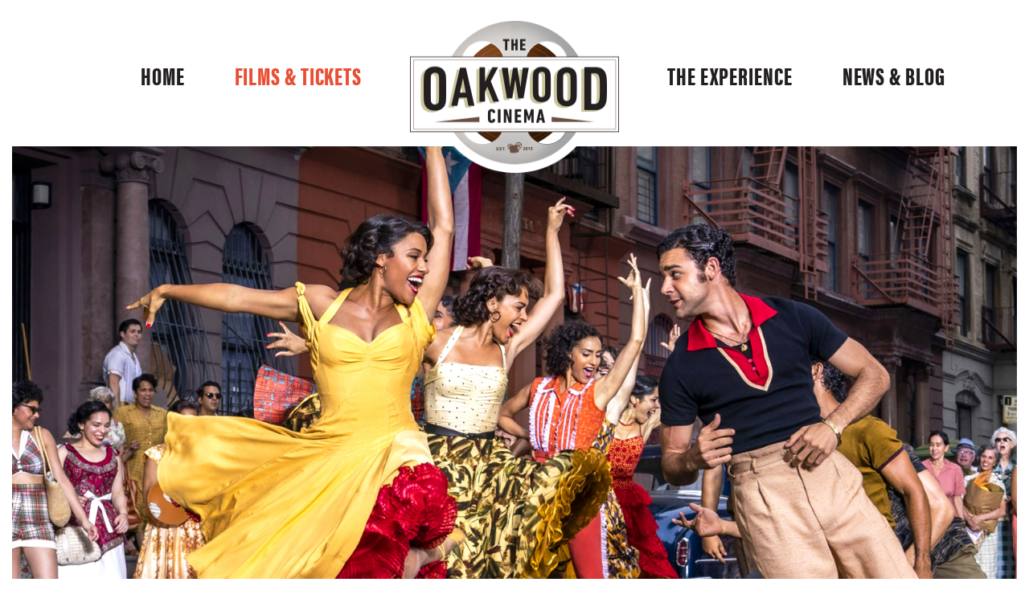

--- FILE ---
content_type: text/html; charset=UTF-8
request_url: https://www.oakwoodcinema.org/films/west-side-story/
body_size: 9374
content:
<!DOCTYPE HTML>
<html class="no-js" lang="en">
	<head>
		<meta http-equiv="X-UA-Compatible" content="IE=edge,chrome=1">

		<!-- Prefetch DNS for external assets -->
	    <link rel="dns-prefetch" href="//use.typekit.net">
	    <link rel="dns-prefetch" href="//ajax.googleapis.com">

		<title>West Side story - Oakwood Cinema Oakwood Cinema</title>
		<meta charset="UTF-8" />
	  	<meta name="keywords" content="">
    	<meta name="description" content="">
		<meta name="viewport" content="width=device-width, initial-scale=1.0">
		<meta name="apple-mobile-web-app-title" content="West Side story - Oakwood Cinema">
		<link rel="pingback" href="https://www.oakwoodcinema.org/wp/xmlrpc.php" />
		<link rel="shortcut icon" href="https://www.oakwoodcinema.org/wp-content/themes/oakwood-cinema-2016/img/favicon.ico"/>

		<meta name='robots' content='index, follow, max-image-preview:large, max-snippet:-1, max-video-preview:-1' />

	<!-- This site is optimized with the Yoast SEO plugin v26.8 - https://yoast.com/product/yoast-seo-wordpress/ -->
	<link rel="canonical" href="https://www.oakwoodcinema.org/films/west-side-story/" />
	<meta property="og:locale" content="en_GB" />
	<meta property="og:type" content="article" />
	<meta property="og:title" content="West Side story - Oakwood Cinema" />
	<meta property="og:url" content="https://www.oakwoodcinema.org/films/west-side-story/" />
	<meta property="og:site_name" content="Oakwood Cinema" />
	<meta property="article:modified_time" content="2022-10-15T21:41:32+00:00" />
	<meta name="twitter:card" content="summary_large_image" />
	<script type="application/ld+json" class="yoast-schema-graph">{"@context":"https://schema.org","@graph":[{"@type":"WebPage","@id":"https://www.oakwoodcinema.org/films/west-side-story/","url":"https://www.oakwoodcinema.org/films/west-side-story/","name":"West Side story - Oakwood Cinema","isPartOf":{"@id":"https://oakwoodcinema.org.temp.link/#website"},"datePublished":"2022-10-15T21:37:01+00:00","dateModified":"2022-10-15T21:41:32+00:00","breadcrumb":{"@id":"https://www.oakwoodcinema.org/films/west-side-story/#breadcrumb"},"inLanguage":"en-GB","potentialAction":[{"@type":"ReadAction","target":["https://www.oakwoodcinema.org/films/west-side-story/"]}]},{"@type":"BreadcrumbList","@id":"https://www.oakwoodcinema.org/films/west-side-story/#breadcrumb","itemListElement":[{"@type":"ListItem","position":1,"name":"Home","item":"https://oakwoodcinema.org.temp.link/"},{"@type":"ListItem","position":2,"name":"Films","item":"https://oakwoodcinema.org.temp.link/films/"},{"@type":"ListItem","position":3,"name":"West Side story"}]},{"@type":"WebSite","@id":"https://oakwoodcinema.org.temp.link/#website","url":"https://oakwoodcinema.org.temp.link/","name":"Oakwood Cinema","description":"Independent cinema for the residents of Oakwood and Roundhay","potentialAction":[{"@type":"SearchAction","target":{"@type":"EntryPoint","urlTemplate":"https://oakwoodcinema.org.temp.link/?s={search_term_string}"},"query-input":{"@type":"PropertyValueSpecification","valueRequired":true,"valueName":"search_term_string"}}],"inLanguage":"en-GB"}]}</script>
	<!-- / Yoast SEO plugin. -->


<link rel='dns-prefetch' href='//www.oakwoodcinema.org' />
<link rel="alternate" title="oEmbed (JSON)" type="application/json+oembed" href="https://www.oakwoodcinema.org/wp-json/oembed/1.0/embed?url=https%3A%2F%2Fwww.oakwoodcinema.org%2Ffilms%2Fwest-side-story%2F" />
<link rel="alternate" title="oEmbed (XML)" type="text/xml+oembed" href="https://www.oakwoodcinema.org/wp-json/oembed/1.0/embed?url=https%3A%2F%2Fwww.oakwoodcinema.org%2Ffilms%2Fwest-side-story%2F&#038;format=xml" />
<style id='wp-img-auto-sizes-contain-inline-css' type='text/css'>
img:is([sizes=auto i],[sizes^="auto," i]){contain-intrinsic-size:3000px 1500px}
/*# sourceURL=wp-img-auto-sizes-contain-inline-css */
</style>
<style id='wp-emoji-styles-inline-css' type='text/css'>

	img.wp-smiley, img.emoji {
		display: inline !important;
		border: none !important;
		box-shadow: none !important;
		height: 1em !important;
		width: 1em !important;
		margin: 0 0.07em !important;
		vertical-align: -0.1em !important;
		background: none !important;
		padding: 0 !important;
	}
/*# sourceURL=wp-emoji-styles-inline-css */
</style>
<style id='wp-block-library-inline-css' type='text/css'>
:root{--wp-block-synced-color:#7a00df;--wp-block-synced-color--rgb:122,0,223;--wp-bound-block-color:var(--wp-block-synced-color);--wp-editor-canvas-background:#ddd;--wp-admin-theme-color:#007cba;--wp-admin-theme-color--rgb:0,124,186;--wp-admin-theme-color-darker-10:#006ba1;--wp-admin-theme-color-darker-10--rgb:0,107,160.5;--wp-admin-theme-color-darker-20:#005a87;--wp-admin-theme-color-darker-20--rgb:0,90,135;--wp-admin-border-width-focus:2px}@media (min-resolution:192dpi){:root{--wp-admin-border-width-focus:1.5px}}.wp-element-button{cursor:pointer}:root .has-very-light-gray-background-color{background-color:#eee}:root .has-very-dark-gray-background-color{background-color:#313131}:root .has-very-light-gray-color{color:#eee}:root .has-very-dark-gray-color{color:#313131}:root .has-vivid-green-cyan-to-vivid-cyan-blue-gradient-background{background:linear-gradient(135deg,#00d084,#0693e3)}:root .has-purple-crush-gradient-background{background:linear-gradient(135deg,#34e2e4,#4721fb 50%,#ab1dfe)}:root .has-hazy-dawn-gradient-background{background:linear-gradient(135deg,#faaca8,#dad0ec)}:root .has-subdued-olive-gradient-background{background:linear-gradient(135deg,#fafae1,#67a671)}:root .has-atomic-cream-gradient-background{background:linear-gradient(135deg,#fdd79a,#004a59)}:root .has-nightshade-gradient-background{background:linear-gradient(135deg,#330968,#31cdcf)}:root .has-midnight-gradient-background{background:linear-gradient(135deg,#020381,#2874fc)}:root{--wp--preset--font-size--normal:16px;--wp--preset--font-size--huge:42px}.has-regular-font-size{font-size:1em}.has-larger-font-size{font-size:2.625em}.has-normal-font-size{font-size:var(--wp--preset--font-size--normal)}.has-huge-font-size{font-size:var(--wp--preset--font-size--huge)}.has-text-align-center{text-align:center}.has-text-align-left{text-align:left}.has-text-align-right{text-align:right}.has-fit-text{white-space:nowrap!important}#end-resizable-editor-section{display:none}.aligncenter{clear:both}.items-justified-left{justify-content:flex-start}.items-justified-center{justify-content:center}.items-justified-right{justify-content:flex-end}.items-justified-space-between{justify-content:space-between}.screen-reader-text{border:0;clip-path:inset(50%);height:1px;margin:-1px;overflow:hidden;padding:0;position:absolute;width:1px;word-wrap:normal!important}.screen-reader-text:focus{background-color:#ddd;clip-path:none;color:#444;display:block;font-size:1em;height:auto;left:5px;line-height:normal;padding:15px 23px 14px;text-decoration:none;top:5px;width:auto;z-index:100000}html :where(.has-border-color){border-style:solid}html :where([style*=border-top-color]){border-top-style:solid}html :where([style*=border-right-color]){border-right-style:solid}html :where([style*=border-bottom-color]){border-bottom-style:solid}html :where([style*=border-left-color]){border-left-style:solid}html :where([style*=border-width]){border-style:solid}html :where([style*=border-top-width]){border-top-style:solid}html :where([style*=border-right-width]){border-right-style:solid}html :where([style*=border-bottom-width]){border-bottom-style:solid}html :where([style*=border-left-width]){border-left-style:solid}html :where(img[class*=wp-image-]){height:auto;max-width:100%}:where(figure){margin:0 0 1em}html :where(.is-position-sticky){--wp-admin--admin-bar--position-offset:var(--wp-admin--admin-bar--height,0px)}@media screen and (max-width:600px){html :where(.is-position-sticky){--wp-admin--admin-bar--position-offset:0px}}

/*# sourceURL=wp-block-library-inline-css */
</style><style id='global-styles-inline-css' type='text/css'>
:root{--wp--preset--aspect-ratio--square: 1;--wp--preset--aspect-ratio--4-3: 4/3;--wp--preset--aspect-ratio--3-4: 3/4;--wp--preset--aspect-ratio--3-2: 3/2;--wp--preset--aspect-ratio--2-3: 2/3;--wp--preset--aspect-ratio--16-9: 16/9;--wp--preset--aspect-ratio--9-16: 9/16;--wp--preset--color--black: #000000;--wp--preset--color--cyan-bluish-gray: #abb8c3;--wp--preset--color--white: #ffffff;--wp--preset--color--pale-pink: #f78da7;--wp--preset--color--vivid-red: #cf2e2e;--wp--preset--color--luminous-vivid-orange: #ff6900;--wp--preset--color--luminous-vivid-amber: #fcb900;--wp--preset--color--light-green-cyan: #7bdcb5;--wp--preset--color--vivid-green-cyan: #00d084;--wp--preset--color--pale-cyan-blue: #8ed1fc;--wp--preset--color--vivid-cyan-blue: #0693e3;--wp--preset--color--vivid-purple: #9b51e0;--wp--preset--gradient--vivid-cyan-blue-to-vivid-purple: linear-gradient(135deg,rgb(6,147,227) 0%,rgb(155,81,224) 100%);--wp--preset--gradient--light-green-cyan-to-vivid-green-cyan: linear-gradient(135deg,rgb(122,220,180) 0%,rgb(0,208,130) 100%);--wp--preset--gradient--luminous-vivid-amber-to-luminous-vivid-orange: linear-gradient(135deg,rgb(252,185,0) 0%,rgb(255,105,0) 100%);--wp--preset--gradient--luminous-vivid-orange-to-vivid-red: linear-gradient(135deg,rgb(255,105,0) 0%,rgb(207,46,46) 100%);--wp--preset--gradient--very-light-gray-to-cyan-bluish-gray: linear-gradient(135deg,rgb(238,238,238) 0%,rgb(169,184,195) 100%);--wp--preset--gradient--cool-to-warm-spectrum: linear-gradient(135deg,rgb(74,234,220) 0%,rgb(151,120,209) 20%,rgb(207,42,186) 40%,rgb(238,44,130) 60%,rgb(251,105,98) 80%,rgb(254,248,76) 100%);--wp--preset--gradient--blush-light-purple: linear-gradient(135deg,rgb(255,206,236) 0%,rgb(152,150,240) 100%);--wp--preset--gradient--blush-bordeaux: linear-gradient(135deg,rgb(254,205,165) 0%,rgb(254,45,45) 50%,rgb(107,0,62) 100%);--wp--preset--gradient--luminous-dusk: linear-gradient(135deg,rgb(255,203,112) 0%,rgb(199,81,192) 50%,rgb(65,88,208) 100%);--wp--preset--gradient--pale-ocean: linear-gradient(135deg,rgb(255,245,203) 0%,rgb(182,227,212) 50%,rgb(51,167,181) 100%);--wp--preset--gradient--electric-grass: linear-gradient(135deg,rgb(202,248,128) 0%,rgb(113,206,126) 100%);--wp--preset--gradient--midnight: linear-gradient(135deg,rgb(2,3,129) 0%,rgb(40,116,252) 100%);--wp--preset--font-size--small: 13px;--wp--preset--font-size--medium: 20px;--wp--preset--font-size--large: 36px;--wp--preset--font-size--x-large: 42px;--wp--preset--spacing--20: 0.44rem;--wp--preset--spacing--30: 0.67rem;--wp--preset--spacing--40: 1rem;--wp--preset--spacing--50: 1.5rem;--wp--preset--spacing--60: 2.25rem;--wp--preset--spacing--70: 3.38rem;--wp--preset--spacing--80: 5.06rem;--wp--preset--shadow--natural: 6px 6px 9px rgba(0, 0, 0, 0.2);--wp--preset--shadow--deep: 12px 12px 50px rgba(0, 0, 0, 0.4);--wp--preset--shadow--sharp: 6px 6px 0px rgba(0, 0, 0, 0.2);--wp--preset--shadow--outlined: 6px 6px 0px -3px rgb(255, 255, 255), 6px 6px rgb(0, 0, 0);--wp--preset--shadow--crisp: 6px 6px 0px rgb(0, 0, 0);}:where(.is-layout-flex){gap: 0.5em;}:where(.is-layout-grid){gap: 0.5em;}body .is-layout-flex{display: flex;}.is-layout-flex{flex-wrap: wrap;align-items: center;}.is-layout-flex > :is(*, div){margin: 0;}body .is-layout-grid{display: grid;}.is-layout-grid > :is(*, div){margin: 0;}:where(.wp-block-columns.is-layout-flex){gap: 2em;}:where(.wp-block-columns.is-layout-grid){gap: 2em;}:where(.wp-block-post-template.is-layout-flex){gap: 1.25em;}:where(.wp-block-post-template.is-layout-grid){gap: 1.25em;}.has-black-color{color: var(--wp--preset--color--black) !important;}.has-cyan-bluish-gray-color{color: var(--wp--preset--color--cyan-bluish-gray) !important;}.has-white-color{color: var(--wp--preset--color--white) !important;}.has-pale-pink-color{color: var(--wp--preset--color--pale-pink) !important;}.has-vivid-red-color{color: var(--wp--preset--color--vivid-red) !important;}.has-luminous-vivid-orange-color{color: var(--wp--preset--color--luminous-vivid-orange) !important;}.has-luminous-vivid-amber-color{color: var(--wp--preset--color--luminous-vivid-amber) !important;}.has-light-green-cyan-color{color: var(--wp--preset--color--light-green-cyan) !important;}.has-vivid-green-cyan-color{color: var(--wp--preset--color--vivid-green-cyan) !important;}.has-pale-cyan-blue-color{color: var(--wp--preset--color--pale-cyan-blue) !important;}.has-vivid-cyan-blue-color{color: var(--wp--preset--color--vivid-cyan-blue) !important;}.has-vivid-purple-color{color: var(--wp--preset--color--vivid-purple) !important;}.has-black-background-color{background-color: var(--wp--preset--color--black) !important;}.has-cyan-bluish-gray-background-color{background-color: var(--wp--preset--color--cyan-bluish-gray) !important;}.has-white-background-color{background-color: var(--wp--preset--color--white) !important;}.has-pale-pink-background-color{background-color: var(--wp--preset--color--pale-pink) !important;}.has-vivid-red-background-color{background-color: var(--wp--preset--color--vivid-red) !important;}.has-luminous-vivid-orange-background-color{background-color: var(--wp--preset--color--luminous-vivid-orange) !important;}.has-luminous-vivid-amber-background-color{background-color: var(--wp--preset--color--luminous-vivid-amber) !important;}.has-light-green-cyan-background-color{background-color: var(--wp--preset--color--light-green-cyan) !important;}.has-vivid-green-cyan-background-color{background-color: var(--wp--preset--color--vivid-green-cyan) !important;}.has-pale-cyan-blue-background-color{background-color: var(--wp--preset--color--pale-cyan-blue) !important;}.has-vivid-cyan-blue-background-color{background-color: var(--wp--preset--color--vivid-cyan-blue) !important;}.has-vivid-purple-background-color{background-color: var(--wp--preset--color--vivid-purple) !important;}.has-black-border-color{border-color: var(--wp--preset--color--black) !important;}.has-cyan-bluish-gray-border-color{border-color: var(--wp--preset--color--cyan-bluish-gray) !important;}.has-white-border-color{border-color: var(--wp--preset--color--white) !important;}.has-pale-pink-border-color{border-color: var(--wp--preset--color--pale-pink) !important;}.has-vivid-red-border-color{border-color: var(--wp--preset--color--vivid-red) !important;}.has-luminous-vivid-orange-border-color{border-color: var(--wp--preset--color--luminous-vivid-orange) !important;}.has-luminous-vivid-amber-border-color{border-color: var(--wp--preset--color--luminous-vivid-amber) !important;}.has-light-green-cyan-border-color{border-color: var(--wp--preset--color--light-green-cyan) !important;}.has-vivid-green-cyan-border-color{border-color: var(--wp--preset--color--vivid-green-cyan) !important;}.has-pale-cyan-blue-border-color{border-color: var(--wp--preset--color--pale-cyan-blue) !important;}.has-vivid-cyan-blue-border-color{border-color: var(--wp--preset--color--vivid-cyan-blue) !important;}.has-vivid-purple-border-color{border-color: var(--wp--preset--color--vivid-purple) !important;}.has-vivid-cyan-blue-to-vivid-purple-gradient-background{background: var(--wp--preset--gradient--vivid-cyan-blue-to-vivid-purple) !important;}.has-light-green-cyan-to-vivid-green-cyan-gradient-background{background: var(--wp--preset--gradient--light-green-cyan-to-vivid-green-cyan) !important;}.has-luminous-vivid-amber-to-luminous-vivid-orange-gradient-background{background: var(--wp--preset--gradient--luminous-vivid-amber-to-luminous-vivid-orange) !important;}.has-luminous-vivid-orange-to-vivid-red-gradient-background{background: var(--wp--preset--gradient--luminous-vivid-orange-to-vivid-red) !important;}.has-very-light-gray-to-cyan-bluish-gray-gradient-background{background: var(--wp--preset--gradient--very-light-gray-to-cyan-bluish-gray) !important;}.has-cool-to-warm-spectrum-gradient-background{background: var(--wp--preset--gradient--cool-to-warm-spectrum) !important;}.has-blush-light-purple-gradient-background{background: var(--wp--preset--gradient--blush-light-purple) !important;}.has-blush-bordeaux-gradient-background{background: var(--wp--preset--gradient--blush-bordeaux) !important;}.has-luminous-dusk-gradient-background{background: var(--wp--preset--gradient--luminous-dusk) !important;}.has-pale-ocean-gradient-background{background: var(--wp--preset--gradient--pale-ocean) !important;}.has-electric-grass-gradient-background{background: var(--wp--preset--gradient--electric-grass) !important;}.has-midnight-gradient-background{background: var(--wp--preset--gradient--midnight) !important;}.has-small-font-size{font-size: var(--wp--preset--font-size--small) !important;}.has-medium-font-size{font-size: var(--wp--preset--font-size--medium) !important;}.has-large-font-size{font-size: var(--wp--preset--font-size--large) !important;}.has-x-large-font-size{font-size: var(--wp--preset--font-size--x-large) !important;}
/*# sourceURL=global-styles-inline-css */
</style>

<style id='classic-theme-styles-inline-css' type='text/css'>
/*! This file is auto-generated */
.wp-block-button__link{color:#fff;background-color:#32373c;border-radius:9999px;box-shadow:none;text-decoration:none;padding:calc(.667em + 2px) calc(1.333em + 2px);font-size:1.125em}.wp-block-file__button{background:#32373c;color:#fff;text-decoration:none}
/*# sourceURL=/wp-includes/css/classic-themes.min.css */
</style>
<script type="text/javascript" src="https://www.oakwoodcinema.org/wp/wp-includes/js/jquery/jquery.min.js?ver=3.7.1" id="jquery-core-js"></script>
<script type="text/javascript" src="https://www.oakwoodcinema.org/wp/wp-includes/js/jquery/jquery-migrate.min.js?ver=3.4.1" id="jquery-migrate-js"></script>
<script type="text/javascript" src="https://www.oakwoodcinema.org/wp-content/themes/oakwood-cinema-2016/js/site.js?ver=6.9" id="site-js"></script>
<link rel="https://api.w.org/" href="https://www.oakwoodcinema.org/wp-json/" /><link rel="EditURI" type="application/rsd+xml" title="RSD" href="https://www.oakwoodcinema.org/wp/xmlrpc.php?rsd" />
<meta name="generator" content="WordPress 6.9" />
<link rel='shortlink' href='https://www.oakwoodcinema.org/?p=731' />

        <script type="text/javascript">
            var jQueryMigrateHelperHasSentDowngrade = false;

			window.onerror = function( msg, url, line, col, error ) {
				// Break out early, do not processing if a downgrade reqeust was already sent.
				if ( jQueryMigrateHelperHasSentDowngrade ) {
					return true;
                }

				var xhr = new XMLHttpRequest();
				var nonce = '717a2418c0';
				var jQueryFunctions = [
					'andSelf',
					'browser',
					'live',
					'boxModel',
					'support.boxModel',
					'size',
					'swap',
					'clean',
					'sub',
                ];
				var match_pattern = /\)\.(.+?) is not a function/;
                var erroredFunction = msg.match( match_pattern );

                // If there was no matching functions, do not try to downgrade.
                if ( null === erroredFunction || typeof erroredFunction !== 'object' || typeof erroredFunction[1] === "undefined" || -1 === jQueryFunctions.indexOf( erroredFunction[1] ) ) {
                    return true;
                }

                // Set that we've now attempted a downgrade request.
                jQueryMigrateHelperHasSentDowngrade = true;

				xhr.open( 'POST', 'https://www.oakwoodcinema.org/wp/wp-admin/admin-ajax.php' );
				xhr.setRequestHeader( 'Content-Type', 'application/x-www-form-urlencoded' );
				xhr.onload = function () {
					var response,
                        reload = false;

					if ( 200 === xhr.status ) {
                        try {
                        	response = JSON.parse( xhr.response );

                        	reload = response.data.reload;
                        } catch ( e ) {
                        	reload = false;
                        }
                    }

					// Automatically reload the page if a deprecation caused an automatic downgrade, ensure visitors get the best possible experience.
					if ( reload ) {
						location.reload();
                    }
				};

				xhr.send( encodeURI( 'action=jquery-migrate-downgrade-version&_wpnonce=' + nonce ) );

				// Suppress error alerts in older browsers
				return true;
			}
        </script>

		<style type="text/css">.recentcomments a{display:inline !important;padding:0 !important;margin:0 !important;}</style>
		<!--[if ! lte IE 6]><!-->
			<link rel='stylesheet' href='https://www.oakwoodcinema.org/wp-content/themes/oakwood-cinema-2016/css/main/core.css?v=1569413824' type='text/css' media='screen'/>
		<!--<![endif]-->

		<!--[if lte IE 8]>
			<link rel="stylesheet" href="https://www.oakwoodcinema.org/wp-content/themes/oakwood-cinema-2016/css/legacy/ie.css?v=?v=1569413824" media="screen, projection">
		<![endif]-->

		<script src="https://use.typekit.net/wag1jgv.js"></script>
		<script>try{Typekit.load({ async: true });}catch(e){}</script>

		<script src="https://www.oakwoodcinema.org/wp-content/themes/oakwood-cinema-2016/js/jquery.smooth-scroll.min.js"></script>
		<script src="https://www.oakwoodcinema.org/wp-content/themes/oakwood-cinema-2016/js/jquery.fitvids.js"></script>
		<script src="https://www.oakwoodcinema.org/wp-content/themes/oakwood-cinema-2016/js/site.js"></script>

		<!--[if lt IE 9]>
		<script src="https://www.oakwoodcinema.org/wp-content/themes/oakwood-cinema-2016/js/html5shiv.js"></script>
		<![endif]-->

	</head>
	<body class="wp-singular films-template-default single single-films postid-731 wp-theme-oakwood-cinema-2016 west-side-story">
<a class="skip-link" href="#main">Skip to content</a>

<div id="wrapper" class="group wrapper">

<header class="group site-header" role="banner">

			<h2 class="site-logo">
			<a href="https://www.oakwoodcinema.org/" title="Oakwood Cinema" rel="home">Oakwood Cinema</a>
		</h2>
		
    <nav class="main-menu group" role="navigation">
    
    <ul id="menu-main-menu-left" class="menu"><li id="menu-item-122" class="menu-item menu-item-type-post_type menu-item-object-page menu-item-home menu-item-122"><a href="https://www.oakwoodcinema.org/">Home</a></li>
<li id="menu-item-121" class="menu-item menu-item-type-post_type menu-item-object-page menu-item-121"><a href="https://www.oakwoodcinema.org/films/">Films &#038; Tickets</a></li>
</ul>
    <ul id="menu-main-menu-right" class="menu"><li id="menu-item-125" class="menu-item menu-item-type-post_type menu-item-object-page menu-item-125"><a href="https://www.oakwoodcinema.org/the-experience/">The Experience</a></li>
<li id="menu-item-428" class="menu-item menu-item-type-post_type menu-item-object-page current_page_parent menu-item-428"><a href="https://www.oakwoodcinema.org/blog/">News &#038; Blog</a></li>
</ul>    
    </nav>  
    	
</header>

<div id="main" class="main-content black" style="background-color:#e2cbb1" role="main">

<article class="film-article vid">


			<img class="film-article__hero" src="https://www.oakwoodcinema.org/wp-content/uploads/2022/10/West-Side-Story-to-size.jpg" alt="" />

	
	<div class="post-content">

	
		<h2 class="film-article__title">
			
			WEST SIDE STORY <span class="film-article__rating">12a</span>
			
		</h2>

		
	<div class="film-article__date">
	 
	<time itemprop="startDate" datetime="2022-12-17">Sat 17 Dec 2022</time>

	</div>

	
		<div class="film-article__description">

		<p>How do you improve on a classic? Well, that’s the challenge Steven Spielberg set himself when he decided to remake the 1961 film of Bernstein and Sondheim’s West Side Story. Rather than completely reinvent the original, this 2021 version instead offers a respectful homage, keeping many of the original elements but offering some tweaks and updates. Certainly, the depiction of 1950s New York is stunning and the swooping cinematography captures the city beautifully.  </p>
<p>The story, if you needed a reminder, is a retelling of Romeo and Juliet, but we get the Puerto Rican Sharks and white Jets instead of Capulets and Montagues, and the racial tensions are perhaps more prominent in this new version. The singing is, as you would expect, superb, and the two leads, Ansel Elgort as Tony and Rachel Zegler as Maria offer winning and beguiling performances as the story moves inexorably towards its tragic conclusion.  </p>
<p>Peter Bradshaw gave it a five star review in the Guardian: “Steven Spielberg’s West Side Story 2.0 is an ecstatic act of ancestor-worship: a vividly dreamed, cunningly modified and visually staggering revival. No one but Spielberg could have brought it off, creating a movie in which Leonard Bernstein’s score and Stephen Sondheim’s lyrics blaze out with fierce new clarity.”</p>
		
		</div><!-- /description -->
	
	
	<div class="film-article__info">

		<p>Doors&nbsp;7:00 Movie&nbsp;7:30. Tickets&nbsp;£5.<br>Licensed bar</p>

<p class="notice__passed pb-0">Sorry, you've missed this one.</p>
	</div><!-- /description -->

	<div class="film-article__video">
		<iframe width="560" height="315" src="https://www.youtube.com/embed/A5GJLwWiYSg?rel=0&amp;showinfo=0" frameborder="0" allowfullscreen></iframe>
	</div>

	
	<div class="film-article__comments">

		<h3>Comments</h3>

		<div id="fb-root"></div>
		<script>(function(d, s, id) {
		  var js, fjs = d.getElementsByTagName(s)[0];
		  if (d.getElementById(id)) return;
		  js = d.createElement(s); js.id = id;
		  js.src = "//connect.facebook.net/en_GB/sdk.js#xfbml=1&version=v2.5";
		  fjs.parentNode.insertBefore(js, fjs);
		}(document, 'script', 'facebook-jssdk'));</script>

		<div class="comments-inner">

			<div class="fb-comments group" data-href="https://www.oakwoodcinema.org/films/west-side-story/" data-numposts="10" data-width="100%"></div>

			
		</div>

	</div>

	</div>	<!-- /post-content -->
	
	
	<!-- <div id="pagination">
		<div class="prev">
			<a href="https://www.oakwoodcinema.org/films/operation-mincemeat/" rel="prev">&laquo; Previous post</a>		</div>
		<div class="next">
			<a href="https://www.oakwoodcinema.org/films/the-lost-king/" rel="next">Next post &raquo;</a>		</div>
	</div> -->

	</article>


</article>


<section class="black">
	<div class="pre-footer group">
		<aside class="pre-footer__about">
			<p>Oakwood Cinema is an organisation run by volunteers to help bring our community together and to provide an independent local cinema for the residents of Oakwood and Roundhay in Leeds.</p>
			<a href="https://www.oakwoodcinema.org/the-experience/" class="btn-secondary mb-gutter">Read about us</a>
		</aside>

		<aside class="pre-footer__clock">
			    <div class="pre-footer__clock-text-left">
			        <p class="">A community<br>project</p>
			    </div><!-- /l-col-1-2 -->
			    <div class="pre-footer__clock-text-right">
			        <p class="">For Oakwood<br>&amp; Roundhay</p>
			    </div><!-- /l-col-1-2 -->
		</aside>

		<aside class="pre-footer__members">
			<div class="pre-footer__social">
				<p>Find us on:</p>
				<a class="pre-footer__facebook" href="https://www.facebook.com/oakwoodcinema/">Facebook</a>
				<a class="pre-footer__twitter" href="https://twitter.com/oakwoodcinema/">Twitter</a>
				<a class="pre-footer__instagram" href="https://www.instagram.com/oakwoodcinema/">Instagram</a>

			</div>

			<a href="https://www.oakwoodcinema.org/newsletter" class="btn-secondary mt-20">Sign up to our newsletter</a>

		</aside>
	</div>
</section></div><!-- /main-content -->

<footer class="site__footer">
	All rights reserved. &copy; 2026 Oakwood Cinema, ROUNDHAY PAROCHIAL HALL. 5 FITZROY DRIVE. LS8 4AB. Email:&nbsp;<a href="mailto:info@oakwoodcinema.org">info@oakwoodcinema.org</a>.
</footer>
<script type="text/javascript" src="https://www.oakwoodcinema.org/wp-content/themes/oakwood-cinema-2016/js/jquery.fitvids.js"></script>

<script>
  (function(i,s,o,g,r,a,m){i['GoogleAnalyticsObject']=r;i[r]=i[r]||function(){
  (i[r].q=i[r].q||[]).push(arguments)},i[r].l=1*new Date();a=s.createElement(o),
  m=s.getElementsByTagName(o)[0];a.async=1;a.src=g;m.parentNode.insertBefore(a,m)
  })(window,document,'script','//www.google-analytics.com/analytics.js','ga');

  ga('create', 'UA-67065853-1', 'auto');
  ga('send', 'pageview');

</script>


	<script type="speculationrules">
{"prefetch":[{"source":"document","where":{"and":[{"href_matches":"/*"},{"not":{"href_matches":["/wp/wp-*.php","/wp/wp-admin/*","/wp-content/uploads/*","/wp-content/*","/wp-content/plugins/*","/wp-content/themes/oakwood-cinema-2016/*","/*\\?(.+)"]}},{"not":{"selector_matches":"a[rel~=\"nofollow\"]"}},{"not":{"selector_matches":".no-prefetch, .no-prefetch a"}}]},"eagerness":"conservative"}]}
</script>
<script id="wp-emoji-settings" type="application/json">
{"baseUrl":"https://s.w.org/images/core/emoji/17.0.2/72x72/","ext":".png","svgUrl":"https://s.w.org/images/core/emoji/17.0.2/svg/","svgExt":".svg","source":{"concatemoji":"https://www.oakwoodcinema.org/wp/wp-includes/js/wp-emoji-release.min.js?ver=6.9"}}
</script>
<script type="module">
/* <![CDATA[ */
/*! This file is auto-generated */
const a=JSON.parse(document.getElementById("wp-emoji-settings").textContent),o=(window._wpemojiSettings=a,"wpEmojiSettingsSupports"),s=["flag","emoji"];function i(e){try{var t={supportTests:e,timestamp:(new Date).valueOf()};sessionStorage.setItem(o,JSON.stringify(t))}catch(e){}}function c(e,t,n){e.clearRect(0,0,e.canvas.width,e.canvas.height),e.fillText(t,0,0);t=new Uint32Array(e.getImageData(0,0,e.canvas.width,e.canvas.height).data);e.clearRect(0,0,e.canvas.width,e.canvas.height),e.fillText(n,0,0);const a=new Uint32Array(e.getImageData(0,0,e.canvas.width,e.canvas.height).data);return t.every((e,t)=>e===a[t])}function p(e,t){e.clearRect(0,0,e.canvas.width,e.canvas.height),e.fillText(t,0,0);var n=e.getImageData(16,16,1,1);for(let e=0;e<n.data.length;e++)if(0!==n.data[e])return!1;return!0}function u(e,t,n,a){switch(t){case"flag":return n(e,"\ud83c\udff3\ufe0f\u200d\u26a7\ufe0f","\ud83c\udff3\ufe0f\u200b\u26a7\ufe0f")?!1:!n(e,"\ud83c\udde8\ud83c\uddf6","\ud83c\udde8\u200b\ud83c\uddf6")&&!n(e,"\ud83c\udff4\udb40\udc67\udb40\udc62\udb40\udc65\udb40\udc6e\udb40\udc67\udb40\udc7f","\ud83c\udff4\u200b\udb40\udc67\u200b\udb40\udc62\u200b\udb40\udc65\u200b\udb40\udc6e\u200b\udb40\udc67\u200b\udb40\udc7f");case"emoji":return!a(e,"\ud83e\u1fac8")}return!1}function f(e,t,n,a){let r;const o=(r="undefined"!=typeof WorkerGlobalScope&&self instanceof WorkerGlobalScope?new OffscreenCanvas(300,150):document.createElement("canvas")).getContext("2d",{willReadFrequently:!0}),s=(o.textBaseline="top",o.font="600 32px Arial",{});return e.forEach(e=>{s[e]=t(o,e,n,a)}),s}function r(e){var t=document.createElement("script");t.src=e,t.defer=!0,document.head.appendChild(t)}a.supports={everything:!0,everythingExceptFlag:!0},new Promise(t=>{let n=function(){try{var e=JSON.parse(sessionStorage.getItem(o));if("object"==typeof e&&"number"==typeof e.timestamp&&(new Date).valueOf()<e.timestamp+604800&&"object"==typeof e.supportTests)return e.supportTests}catch(e){}return null}();if(!n){if("undefined"!=typeof Worker&&"undefined"!=typeof OffscreenCanvas&&"undefined"!=typeof URL&&URL.createObjectURL&&"undefined"!=typeof Blob)try{var e="postMessage("+f.toString()+"("+[JSON.stringify(s),u.toString(),c.toString(),p.toString()].join(",")+"));",a=new Blob([e],{type:"text/javascript"});const r=new Worker(URL.createObjectURL(a),{name:"wpTestEmojiSupports"});return void(r.onmessage=e=>{i(n=e.data),r.terminate(),t(n)})}catch(e){}i(n=f(s,u,c,p))}t(n)}).then(e=>{for(const n in e)a.supports[n]=e[n],a.supports.everything=a.supports.everything&&a.supports[n],"flag"!==n&&(a.supports.everythingExceptFlag=a.supports.everythingExceptFlag&&a.supports[n]);var t;a.supports.everythingExceptFlag=a.supports.everythingExceptFlag&&!a.supports.flag,a.supports.everything||((t=a.source||{}).concatemoji?r(t.concatemoji):t.wpemoji&&t.twemoji&&(r(t.twemoji),r(t.wpemoji)))});
//# sourceURL=https://www.oakwoodcinema.org/wp/wp-includes/js/wp-emoji-loader.min.js
/* ]]> */
</script>
	</body>
</html>

--- FILE ---
content_type: text/css
request_url: https://www.oakwoodcinema.org/wp-content/themes/oakwood-cinema-2016/css/main/core.css?v=1569413824
body_size: 13188
content:
@charset "UTF-8";
/*! Copyright Thompson Brand Partners | All rights reserved | thompsonbrandpartners.com */
/**
 * CONTENTS
 *
 * SETTINGS
 * Config...............Global variables and config (fonts, colours etc).
 *
 * GENERIC
 * Normalize.css........A level playing field (including global box sizing).
 *
 * LAYOUT
 * Column structure.....Plain, unmodified columns.
 *
 * BASE
 * HTML elements........Links, headings, inputs etc.
 *
 * HEADER & FOOTER
 * Site head & footer...Logo, main menu, etc.
 *
 * MODULES
 * Buttons..............Button elements.
 * Boxes................Types of 'pod' or promotion.
 *
 * MODIFIERS
 * Global classes.......Align right / left, Add set margin / padding etc.
 *
 * STATES
 * After an action......Current page, selected, error messages etc.
 */
/** 
 * The following useful auto-prefixed compass mixins are imported by the above.
 *
 * @include background-clip(padding-box);
 * @include background-size(contain);
 * @include border-radius(25px);
 * @include box-shadow(red 2px 2px 10px);
 * @include box-sizing(border-box);
 * @include column-count(4);
 * @include column-rule(1px, solid, red);
 * @include display-flex; (Flexbox version 3 by default)
 * @include flex-direction(row);
 * @include opacity(0.2);
 * @include text-shadow(rgba(blue, 0.2) 1px 1px 0;
 * @include transition(color 0.3s ease);
 * 
 * More can be found at http://compass-style.org/reference/compass/css3/

*/
/* ---------------------------------------------------------------------
CONFIG -------------------------------------------------------------------
(Set all variables here)
--------------------------------------------------------------------- */
/* 480px breakpoint */
/* 600px breakpoint */
/* 700px breakpoint */
/* 980px breakpoint */
/* 1200px breakpoint */
/* 1400px breakpoint */
/* ---------------------------------------------------------------------
MIXINS & FUNCTION ------------------------------------------------------
A few simple Sass helpers.
--------------------------------------------------------------------- */
/* line 1, ../../scss/main/_partials/_normalize.scss */
* {
  margin: 0;
  padding: 0;
  border: 0;
}

/* line 7, ../../scss/main/_partials/_normalize.scss */
*,
*:before,
*:after {
  -moz-box-sizing: border-box;
  -webkit-box-sizing: border-box;
  box-sizing: border-box;
}

/*! normalize.css v2.1.3 | MIT License | git.io/normalize */
/* line 15, ../../scss/main/_partials/_normalize.scss */
article, aside, details, figcaption, figure, footer, header, hgroup, main, nav, section, summary {
  display: block;
}

/* line 15, ../../scss/main/_partials/_normalize.scss */
audio, canvas, video {
  display: inline-block;
}

/* line 15, ../../scss/main/_partials/_normalize.scss */
audio:not([controls]) {
  display: none;
  height: 0;
}

/* line 15, ../../scss/main/_partials/_normalize.scss */
[hidden], template {
  display: none;
}

/* line 15, ../../scss/main/_partials/_normalize.scss */
html {
  font-family: sans-serif;
  -ms-text-size-adjust: 100%;
  -webkit-text-size-adjust: 100%;
}

/* line 15, ../../scss/main/_partials/_normalize.scss */
body {
  margin: 0;
}

/* line 15, ../../scss/main/_partials/_normalize.scss */
a {
  background: transparent;
}

/* line 15, ../../scss/main/_partials/_normalize.scss */
a:focus {
  outline: thin dotted;
}

/* line 15, ../../scss/main/_partials/_normalize.scss */
a:active, a:hover {
  outline: 0;
}

/* line 15, ../../scss/main/_partials/_normalize.scss */
abbr[title] {
  border-bottom: 1px dotted;
}

/* line 15, ../../scss/main/_partials/_normalize.scss */
b, strong {
  font-weight: 700;
}

/* line 15, ../../scss/main/_partials/_normalize.scss */
dfn {
  font-style: italic;
}

/* line 15, ../../scss/main/_partials/_normalize.scss */
hr {
  -moz-box-sizing: content-box;
  box-sizing: content-box;
  height: 0;
}

/* line 15, ../../scss/main/_partials/_normalize.scss */
mark {
  background: #ff0;
  color: #000;
}

/* line 15, ../../scss/main/_partials/_normalize.scss */
code, kbd, pre, samp {
  font-family: monospace,serif;
  font-size: 1em;
}

/* line 15, ../../scss/main/_partials/_normalize.scss */
pre {
  white-space: pre-wrap;
}

/* line 15, ../../scss/main/_partials/_normalize.scss */
q {
  quotes: "\201C" "\201D" "\2018" "\2019";
}

/* line 15, ../../scss/main/_partials/_normalize.scss */
small {
  font-size: 80%;
}

/* line 15, ../../scss/main/_partials/_normalize.scss */
sub, sup {
  font-size: 75%;
  line-height: 0;
  position: relative;
  vertical-align: baseline;
}

/* line 15, ../../scss/main/_partials/_normalize.scss */
sup {
  top: -.5em;
}

/* line 15, ../../scss/main/_partials/_normalize.scss */
sub {
  bottom: -.25em;
}

/* line 15, ../../scss/main/_partials/_normalize.scss */
img {
  border: 0;
}

/* line 15, ../../scss/main/_partials/_normalize.scss */
svg:not(:root) {
  overflow: hidden;
}

/* line 15, ../../scss/main/_partials/_normalize.scss */
figure {
  margin: 0;
}

/* line 15, ../../scss/main/_partials/_normalize.scss */
fieldset {
  border: 1px solid silver;
  margin: 0 2px;
  padding: .35em .625em .75em;
}

/* line 15, ../../scss/main/_partials/_normalize.scss */
legend {
  border: 0;
  padding: 0;
}

/* line 15, ../../scss/main/_partials/_normalize.scss */
button, input, select, textarea {
  font-family: inherit;
  font-size: 100%;
  margin: 0;
}

/* line 15, ../../scss/main/_partials/_normalize.scss */
button, input {
  line-height: normal;
}

/* line 15, ../../scss/main/_partials/_normalize.scss */
button, select {
  text-transform: none;
}

/* line 15, ../../scss/main/_partials/_normalize.scss */
button, html input[type=button], input[type=reset], input[type=submit] {
  -webkit-appearance: button;
  cursor: pointer;
}

/* line 15, ../../scss/main/_partials/_normalize.scss */
button[disabled], html input[disabled] {
  cursor: default;
}

/* line 15, ../../scss/main/_partials/_normalize.scss */
input[type=checkbox], input[type=radio] {
  box-sizing: border-box;
  padding: 0;
}

/* line 15, ../../scss/main/_partials/_normalize.scss */
input[type=search] {
  -webkit-appearance: textfield;
  -moz-box-sizing: content-box;
  -webkit-box-sizing: content-box;
  box-sizing: content-box;
}

/* line 15, ../../scss/main/_partials/_normalize.scss */
input[type=search]::-webkit-search-cancel-button, input[type=search]::-webkit-search-decoration {
  -webkit-appearance: none;
}

/* line 15, ../../scss/main/_partials/_normalize.scss */
button::-moz-focus-inner, input::-moz-focus-inner {
  border: 0;
  padding: 0;
}

/* line 15, ../../scss/main/_partials/_normalize.scss */
textarea {
  overflow: auto;
  vertical-align: top;
}

/* line 15, ../../scss/main/_partials/_normalize.scss */
table {
  border-collapse: collapse;
  border-spacing: 0;
}

/* ---------------------------------------------------------------------------------------------------------- 
Sensible defaults ----------------------------------------------------------------------------------------
---------------------------------------------------------------------------------------------------------- */
/* Clearing for modern browsers */
/* line 21, ../../scss/main/_partials/_normalize.scss */
.group:before,
.group:after {
  content: "";
  display: table;
}

/* line 26, ../../scss/main/_partials/_normalize.scss */
.group:after {
  clear: both;
}

/* Clearing for IE 6/7 (trigger hasLayout) */
/* line 30, ../../scss/main/_partials/_normalize.scss */
.group {
  zoom: 1;
}

/* line 34, ../../scss/main/_partials/_normalize.scss */
::-moz-selection {
  /* Moz text selection colours */
  background: #222;
  color: #fff;
}

/* line 40, ../../scss/main/_partials/_normalize.scss */
::selection {
  /* Text selection colours */
  background: #222;
  color: #fff;
}

/* ---------------------------------------------------------------------
LAYOUT -------------------------------------------------------------------
(These are sections, they hold one or more Modules together and form the grid system / structure)
--------------------------------------------------------------------- */
/* line 6, ../../scss/main/_partials/_layout.scss */
.container {
  padding-left: 20px;
  padding-right: 20px;
  display: block;
}

/* line 12, ../../scss/main/_partials/_layout.scss */
.l-row {
  margin-left: -20px;
  margin-right: -20px;
}

/* line 17, ../../scss/main/_partials/_layout.scss */
.l-col-0, .l-col-1, .l-col-1-2, .l-col-1-3, .l-col-1-4, .l-col-1-6, .l-col-2-3, .l-col-3-4, .l-col-5-6 {
  width: 100%;
  float: left;
  padding-left: 20px;
  padding-right: 20px;
  margin-bottom: 20px;
}

/*------------------------------------
l-col-1-2
----------------------------------- */
@media screen and (min-width: 43.75em) {
  /* line 31, ../../scss/main/_partials/_layout.scss */
  .l-col-1-2 {
    width: 50%;
  }

  /* line 32, ../../scss/main/_partials/_layout.scss */
  .l-col-1-2:nth-child(2n+1) {
    clear: left;
  }
}
/*------------------------------------
l-col-1-3
----------------------------------- */
@media screen and (min-width: 37.5em) {
  /* line 41, ../../scss/main/_partials/_layout.scss */
  .l-col-1-3 {
    width: 50%;
  }

  /* line 42, ../../scss/main/_partials/_layout.scss */
  .l-col-1-3:nth-child(2n+1) {
    clear: left;
  }
}
@media screen and (min-width: 43.75em) {
  /* line 47, ../../scss/main/_partials/_layout.scss */
  .l-col-1-3 {
    width: 33.333333333%;
  }

  /* line 48, ../../scss/main/_partials/_layout.scss */
  .l-col-1-3:nth-child(2n+1) {
    clear: none;
  }

  /* line 49, ../../scss/main/_partials/_layout.scss */
  .l-col-1-3:nth-child(3n+1) {
    clear: left;
  }
}
/*------------------------------------
l-col-1-4
----------------------------------- */
@media screen and (min-width: 37.5em) {
  /* line 58, ../../scss/main/_partials/_layout.scss */
  .l-col-1-4 {
    width: 50%;
  }

  /* line 59, ../../scss/main/_partials/_layout.scss */
  .l-col-1-4:nth-child(2n+1) {
    clear: left;
  }
}
@media screen and (min-width: 61.25em) {
  /* line 65, ../../scss/main/_partials/_layout.scss */
  .l-col-1-4 {
    width: 25%;
  }

  /* line 66, ../../scss/main/_partials/_layout.scss */
  .l-col-1-4:nth-child(2n+1) {
    clear: none;
  }

  /* line 67, ../../scss/main/_partials/_layout.scss */
  .l-col-1-4:nth-child(4n+1) {
    clear: left;
  }
}
/*------------------------------------
l-col-1-6
----------------------------------- */
@media screen and (min-width: 37.5em) {
  /* line 78, ../../scss/main/_partials/_layout.scss */
  .l-col-1-6 {
    width: 33%;
  }

  /* line 79, ../../scss/main/_partials/_layout.scss */
  .l-col-1-6:nth-child(3n+1) {
    clear: left;
  }
}
@media screen and (min-width: 61.25em) {
  /* line 86, ../../scss/main/_partials/_layout.scss */
  .l-col-1-6 {
    width: 16.666666667%;
  }

  /* line 87, ../../scss/main/_partials/_layout.scss */
  .l-col-1-6:nth-child(3n+1) {
    clear: none;
  }

  /* line 88, ../../scss/main/_partials/_layout.scss */
  .l-col-1-6:nth-child(6n+1) {
    clear: left;
  }
}
/*------------------------------------
l-col-3-4
----------------------------------- */
@media screen and (min-width: 37.5em) {
  /* line 97, ../../scss/main/_partials/_layout.scss */
  .l-col-3-4 {
    width: 50%;
  }
}
@media screen and (min-width: 61.25em) {
  /* line 102, ../../scss/main/_partials/_layout.scss */
  .l-col-3-4 {
    width: 75%;
  }
}
/*------------------------------------
l-col-2-3
----------------------------------- */
@media screen and (min-width: 61.25em) {
  /* line 111, ../../scss/main/_partials/_layout.scss */
  .l-col-2-3 {
    width: 66.666666667%;
  }
}
/*------------------------------------
l-col-2-3
----------------------------------- */
@media screen and (min-width: 61.25em) {
  /* line 120, ../../scss/main/_partials/_layout.scss */
  .l-col-5-6 {
    width: 83.333333333%;
  }
}
/* ---------------------------------------------------------------------
BASE -------------------------------------------------------------------
(Wherever this element is on the page, it should look like this)
--------------------------------------------------------------------- */
/* line 6, ../../scss/main/_partials/_base.scss */
body {
  background-color: #fff;
  font-size: 100%;
  font-family: "acumin-pro-extra-condensed", "Arial Narrow", Arial, Helvetica, sans-serif;
  font-weight: 400;
  font-style: normal;
  color: #222;
  -webkit-font-smoothing: antialiased;
  padding: 5px;
}
@media only screen and (min-width: 61.25em) {
  /* line 6, ../../scss/main/_partials/_base.scss */
  body {
    padding: 15px 15px 5px 15px;
  }
}

/* line 19, ../../scss/main/_partials/_base.scss */
a {
  color: #231f20;
  text-decoration: underline;
}

/* line 24, ../../scss/main/_partials/_base.scss */
a:hover {
  color: #231f20;
  text-decoration: none;
}

/* line 29, ../../scss/main/_partials/_base.scss */
img {
  max-width: 100%;
  width: 100%;
  height: auto;
  margin-bottom: 10px;
  display: block;
}

/* ------------------------------------ 
Typography (Base) ---------------------
------------------------------------ */
/* line 42, ../../scss/main/_partials/_base.scss */
h1, .h1, h2, .h2, h3, .h3, h4, .h4, .h5, .h6, h5, h6 {
  font-family: "acumin-pro-extra-condensed", "Arial Narrow", Arial, Helvetica, sans-serif;
  font-weight: 800;
  font-style: normal;
}

/* line 46, ../../scss/main/_partials/_base.scss */
h1, .h1 {
  font-size: 50px;
  font-size: 3.125rem;
  padding-bottom: 0.15em;
}
@media only screen and (min-width: 43.75em) {
  /* line 46, ../../scss/main/_partials/_base.scss */
  h1, .h1 {
    font-size: 60px;
    font-size: 3.75rem;
  }
}
@media only screen and (min-width: 61.25em) {
  /* line 46, ../../scss/main/_partials/_base.scss */
  h1, .h1 {
    font-size: 70px;
    font-size: 4.375rem;
  }
}
@media only screen and (min-width: 75em) {
  /* line 46, ../../scss/main/_partials/_base.scss */
  h1, .h1 {
    font-size: 80px;
    font-size: 5rem;
  }
}
@media only screen and (min-width: 87.5em) {
  /* line 46, ../../scss/main/_partials/_base.scss */
  h1, .h1 {
    font-size: 90px;
    font-size: 5.625rem;
  }
}

/* line 67, ../../scss/main/_partials/_base.scss */
h2, .h2 {
  font-size: 30px;
  font-size: 1.875rem;
  line-height: 1em;
}
@media only screen and (min-width: 30em) {
  /* line 67, ../../scss/main/_partials/_base.scss */
  h2, .h2 {
    font-size: 40px;
    font-size: 2.5rem;
  }
}
@media only screen and (min-width: 61.25em) {
  /* line 67, ../../scss/main/_partials/_base.scss */
  h2, .h2 {
    font-size: 50px;
    font-size: 3.125rem;
  }
}

/* line 81, ../../scss/main/_partials/_base.scss */
h3, .h3 {
  font-size: 24px;
  font-size: 1.5rem;
  padding-bottom: 0.5em;
}

/* line 86, ../../scss/main/_partials/_base.scss */
h4, .h4, .h5, .h6, h5, h6 {
  font-size: 18px;
  font-size: 1.125rem;
  padding-bottom: 0.5em;
}

/* line 91, ../../scss/main/_partials/_base.scss */
p {
  padding-bottom: 20px;
  line-height: 1.1em;
  font-weight: 700;
  max-width: 800px;
  font-size: 20px;
  font-size: 1.25rem;
}

/* line 99, ../../scss/main/_partials/_base.scss */
blockquote {
  padding: 0 0 20px 0;
  font-style: italic;
  font-size: 25px;
  font-size: 1.5625rem;
  line-height: 100%;
}
/* line 105, ../../scss/main/_partials/_base.scss */
blockquote p {
  font-style: italic !important;
  font-weight: 700 !important;
}
@media only screen and (min-width: 37.5em) {
  /* line 99, ../../scss/main/_partials/_base.scss */
  blockquote {
    font-size: 30px;
    font-size: 1.875rem;
  }
}
@media only screen and (min-width: 43.75em) {
  /* line 99, ../../scss/main/_partials/_base.scss */
  blockquote {
    font-size: 40px;
    font-size: 2.5rem;
  }
}
@media only screen and (min-width: 61.25em) {
  /* line 99, ../../scss/main/_partials/_base.scss */
  blockquote {
    padding: 10px 0 30px 0;
    font-size: 50px;
    font-size: 3.125rem;
  }
}
/* line 123, ../../scss/main/_partials/_base.scss */
blockquote p {
  border-left: 4px solid #231f20;
  padding-left: 20px;
}
/* line 127, ../../scss/main/_partials/_base.scss */
blockquote p:last-child {
  padding-bottom: 0;
}

/* line 133, ../../scss/main/_partials/_base.scss */
cite {
  display: block;
  text-align: right;
  font-style: italic;
  font-size: 0.875em;
  margin-bottom: 20px;
}

/* line 141, ../../scss/main/_partials/_base.scss */
strong {
  font-weight: 700;
}

/*------------------------------------
Forms (Base) -------------------------
----------------------------------- */
/* line 149, ../../scss/main/_partials/_base.scss */
form {
  margin-bottom: 20px;
}

/* line 157, ../../scss/main/_partials/_base.scss */
input {
  margin-bottom: 20px;
}

/* line 161, ../../scss/main/_partials/_base.scss */
input[type="text"], input[type="textarea"], select,
input[type="email"] {
  width: 100%;
  border: 1px solid #ccc;
  padding: 10px;
  font-weight: lighter;
}

/* line 169, ../../scss/main/_partials/_base.scss */
input[type="textarea"] {
  min-height: 120px;
}

/* line 178, ../../scss/main/_partials/_base.scss */
textarea {
  min-height: 120px;
  width: 100%;
  border: 1px solid #ddd;
  padding: 10px;
  margin-bottom: 5px;
}
@media only screen and (min-width: 37.5em) {
  /* line 178, ../../scss/main/_partials/_base.scss */
  textarea {
    min-height: 180px;
  }
}
@media only screen and (min-width: 61.25em) {
  /* line 178, ../../scss/main/_partials/_base.scss */
  textarea {
    min-height: 220px;
  }
}

/* line 195, ../../scss/main/_partials/_base.scss */
button {
  -webkit-font-smoothing: antialiased !important;
}

/*------------------------------------
Lists -------------------------
----------------------------------- */
/* line 203, ../../scss/main/_partials/_base.scss */
ul,
ol {
  margin-bottom: 20px;
}

/* line 208, ../../scss/main/_partials/_base.scss */
ul {
  list-style-type: disc;
}

/* line 212, ../../scss/main/_partials/_base.scss */
ol {
  list-style-type: decimal;
}

/* line 216, ../../scss/main/_partials/_base.scss */
ul li,
ol li {
  list-style-position: inside;
  font-size: 20px;
  font-size: 1.25rem;
  line-height: 1.1em;
}

/* ---------------------------------------------------------------------
TYPOGRAPHY -------------------------------------------------------------
--------------------------------------------------------------------- */
/* ---------------------------------------------------------------------
GLOBAL PAGES -----------------------------------------------------------
--------------------------------------------------------------------- */
/* ---------------------------------------------------------------------
SINGLE PAGES -----------------------------------------------------------
--------------------------------------------------------------------- */
/* BLOG */
/* line 11, ../../scss/main/_partials/_pages__single.scss */
.blog-posts {
  padding-bottom: 0 !important;
  padding: 10px 10px 0 10px;
}
@media only screen and (min-width: 30em) {
  /* line 11, ../../scss/main/_partials/_pages__single.scss */
  .blog-posts {
    padding: 10px 15px 0 15px;
  }
}
@media only screen and (min-width: 37.5em) {
  /* line 11, ../../scss/main/_partials/_pages__single.scss */
  .blog-posts {
    padding-top: 20px;
  }
}
@media only screen and (min-width: 43.75em) {
  /* line 11, ../../scss/main/_partials/_pages__single.scss */
  .blog-posts {
    padding-top: 30px;
  }
}
@media only screen and (min-width: 75em) {
  /* line 11, ../../scss/main/_partials/_pages__single.scss */
  .blog-posts {
    padding-top: 50px;
  }
}
/* line 31, ../../scss/main/_partials/_pages__single.scss */
.blog-posts h1, .blog-posts .h1 {
  border-bottom: 2px dotted #fff;
  padding-bottom: 10px;
  margin-bottom: 10px;
  text-transform: uppercase;
  max-width: 780px;
  margin: 0 auto;
  text-align: center;
  line-height: 1em;
}
@media only screen and (min-width: 30em) {
  /* line 31, ../../scss/main/_partials/_pages__single.scss */
  .blog-posts h1, .blog-posts .h1 {
    padding-bottom: 20px;
  }
}
@media only screen and (min-width: 37.5em) {
  /* line 31, ../../scss/main/_partials/_pages__single.scss */
  .blog-posts h1, .blog-posts .h1 {
    padding-bottom: 30px;
  }
}
@media only screen and (min-width: 75em) {
  /* line 31, ../../scss/main/_partials/_pages__single.scss */
  .blog-posts h1, .blog-posts .h1 {
    padding-bottom: 50px;
  }
}
@media only screen and (min-width: 75em) {
  /* line 54, ../../scss/main/_partials/_pages__single.scss */
  .blog-posts p {
    font-size: 24px;
    font-size: 1.5rem;
    margin-bottom: 5px;
  }
}

/* line 63, ../../scss/main/_partials/_pages__single.scss */
.blog-posts__list {
  list-style: none;
}
/* line 66, ../../scss/main/_partials/_pages__single.scss */
.blog-posts__list img {
  max-width: 100%;
  width: auto;
  height: auto;
  margin: 0 auto;
}

/* line 77, ../../scss/main/_partials/_pages__single.scss */
.blog-post img,
.article__default.blog-post img {
  max-width: 100%;
  width: auto;
  height: auto;
  margin: 0 auto;
}
/* line 84, ../../scss/main/_partials/_pages__single.scss */
.blog-post p, .blog-post li,
.article__default.blog-post p,
.article__default.blog-post li {
  font-family: "acumin-pro-semi-condensed", Arial, Helvetica, sans-serif;
  font-weight: 400;
  font-style: normal;
  font-size: 18px;
  font-size: 1.125rem;
  line-height: 1.3em;
}
@media only screen and (min-width: 43.75em) {
  /* line 84, ../../scss/main/_partials/_pages__single.scss */
  .blog-post p, .blog-post li,
  .article__default.blog-post p,
  .article__default.blog-post li {
    font-size: 22px;
    font-size: 1.375rem;
  }
}
@media only screen and (min-width: 43.75em) {
  /* line 93, ../../scss/main/_partials/_pages__single.scss */
  .blog-post p + .content-image, .blog-post li + .content-image,
  .article__default.blog-post p + .content-image,
  .article__default.blog-post li + .content-image {
    padding-top: 10px;
  }
}
/* line 100, ../../scss/main/_partials/_pages__single.scss */
.blog-post h3, .blog-post .h3,
.article__default.blog-post h3,
.article__default.blog-post .h3 {
  font-size: 30px;
  font-size: 1.875rem;
}
/* line 104, ../../scss/main/_partials/_pages__single.scss */
.blog-post ol, .blog-post ul,
.article__default.blog-post ol,
.article__default.blog-post ul {
  max-width: 780px;
  margin-left: auto;
  margin-right: auto;
}
/* line 110, ../../scss/main/_partials/_pages__single.scss */
.blog-post ol li,
.article__default.blog-post ol li {
  margin-left: 17px;
}
@media only screen and (min-width: 43.75em) {
  /* line 110, ../../scss/main/_partials/_pages__single.scss */
  .blog-post ol li,
  .article__default.blog-post ol li {
    margin-left: 20px;
  }
}
/* line 118, ../../scss/main/_partials/_pages__single.scss */
.blog-post ul li,
.article__default.blog-post ul li {
  margin-left: 20px;
}
@media only screen and (min-width: 43.75em) {
  /* line 118, ../../scss/main/_partials/_pages__single.scss */
  .blog-post ul li,
  .article__default.blog-post ul li {
    margin-left: 23px;
  }
}

/* ---------------------------------------------------------------------
MODULES -------------------------------------------------------------------
(Reusable, modular parts of our design. These should work independently of layout)
--------------------------------------------------------------------- */
/* line 6, ../../scss/main/_partials/_modules__global.scss */
.wrapper {
  background-color: #e9e5ca;
}

/* line 10, ../../scss/main/_partials/_modules__global.scss */
.main-content {
  background-color: #e9e5ca;
}

/* line 14, ../../scss/main/_partials/_modules__global.scss */
.center-content {
  text-align: center;
}
/* line 17, ../../scss/main/_partials/_modules__global.scss */
.center-content p {
  margin-left: auto;
  margin-right: auto;
}

/*------------------------------------
Boxes
----------------------------------- */
/* line 32, ../../scss/main/_partials/_modules__global.scss */
.box__promo {
  @extended %box;
  background-color: #fff;
}

/* line 37, ../../scss/main/_partials/_modules__global.scss */
.box__promo--highlight {
  background-color: #e94f35;
}

/*------------------------------------
Carousel
----------------------------------- */
/* line 45, ../../scss/main/_partials/_modules__global.scss */
.carousel {
  overflow: hidden;
  padding: 0 0 20px 0;
}
@media only screen and (min-width: 43.75em) {
  /* line 45, ../../scss/main/_partials/_modules__global.scss */
  .carousel {
    padding-bottom: 30px;
  }
}
@media only screen and (min-width: 75em) {
  /* line 45, ../../scss/main/_partials/_modules__global.scss */
  .carousel {
    padding-top: 20px;
  }
}
/* line 57, ../../scss/main/_partials/_modules__global.scss */
.carousel .slick-current {
  opacity: 1;
  position: relative;
  z-index: 20;
}
/* line 62, ../../scss/main/_partials/_modules__global.scss */
.carousel .slick-current .carousel__link {
  -moz-box-shadow: rgba(0, 0, 0, 0.5) 0 0 10px;
  -webkit-box-shadow: rgba(0, 0, 0, 0.5) 0 0 10px;
  box-shadow: rgba(0, 0, 0, 0.5) 0 0 10px;
  -moz-transform: scale(1.15, 1.15);
  -ms-transform: scale(1.15, 1.15);
  -webkit-transform: scale(1.15, 1.15);
  transform: scale(1.15, 1.15);
}

/* line 69, ../../scss/main/_partials/_modules__global.scss */
.carousel__film {
  text-align: center;
  -webkit-transition: all 0.3s ease;
  -moz-transition: all 0.3s ease;
  transition: all 0.3s ease;
  opacity: 0.5;
  padding: 0;
}
/* line 77, ../../scss/main/_partials/_modules__global.scss */
.carousel__film .carousel__link {
  -webkit-transition: all 0.3s ease;
  -moz-transition: all 0.3s ease;
  transition: all 0.3s ease;
}

/* line 84, ../../scss/main/_partials/_modules__global.scss */
.carousel__poster {
  width: 100%;
  margin: 0 auto;
}

/* line 89, ../../scss/main/_partials/_modules__global.scss */
.carousel__link {
  display: block;
  width: 100%;
  height: 100%;
  position: relative;
  border: 5px solid #fff;
  background-color: #fff;
}

/* line 98, ../../scss/main/_partials/_modules__global.scss */
.carousel__next-showing {
  position: absolute;
  top: 5px;
  left: 5px;
  margin: 0;
  background-color: #e94f35;
  color: #fff;
  padding: 12px 5px;
  width: 50px;
  height: 50px;
  border-radius: 100px;
  line-height: 0.8em;
  z-index: 20;
  font-weight: 800;
  text-transform: uppercase;
  opacity: 0;
  font-size: 15px;
  font-size: 0.9375rem;
  letter-spacing: 0.03em;
}
@media only screen and (min-width: 30em) {
  /* line 98, ../../scss/main/_partials/_modules__global.scss */
  .carousel__next-showing {
    font-size: 18px;
    font-size: 1.125rem;
    padding: 16px 8px;
    width: 60px;
    height: 60px;
    top: 10px;
    left: 10px;
  }
}
@media only screen and (min-width: 43.75em) {
  /* line 98, ../../scss/main/_partials/_modules__global.scss */
  .carousel__next-showing {
    font-size: 21px;
    font-size: 1.3125rem;
    padding: 13px 8px;
  }
}
/* line 131, ../../scss/main/_partials/_modules__global.scss */
.slick-current .carousel__next-showing {
  opacity: 1;
}

/* line 136, ../../scss/main/_partials/_modules__global.scss */
.carousel__info {
  opacity: 0;
  padding-top: 50px;
}
@media only screen and (min-width: 30em) {
  /* line 136, ../../scss/main/_partials/_modules__global.scss */
  .carousel__info {
    padding-top: 60px;
  }
}
@media only screen and (min-width: 43.75em) {
  /* line 136, ../../scss/main/_partials/_modules__global.scss */
  .carousel__info {
    padding-top: 70px;
  }
}
/* line 148, ../../scss/main/_partials/_modules__global.scss */
.slick-current .carousel__info {
  opacity: 1;
}
/* line 152, ../../scss/main/_partials/_modules__global.scss */
.carousel__info h1, .carousel__info .h1, .carousel__info h2, .carousel__info .h2, .carousel__info h3, .carousel__info .h3, .carousel__info h4, .carousel__info .h4, .carousel__info .h5, .carousel__info .h6, .carousel__info h5, .carousel__info h6 {
  position: absolute;
  left: -9999px;
  top: -9999px;
}

/* line 159, ../../scss/main/_partials/_modules__global.scss */
.carousel__title {
  text-transform: uppercase;
  text-align: center;
  position: relative;
  width: auto;
  display: inline-block;
  padding-bottom: 0;
  line-height: 0.80em;
  font-size: 40px;
  font-size: 2.5rem;
}
@media only screen and (min-width: 30em) {
  /* line 159, ../../scss/main/_partials/_modules__global.scss */
  .carousel__title {
    font-size: 60px;
    font-size: 3.75rem;
  }
}
@media only screen and (min-width: 43.75em) {
  /* line 159, ../../scss/main/_partials/_modules__global.scss */
  .carousel__title {
    font-size: 70px;
    font-size: 4.375rem;
  }
}
@media only screen and (min-width: 61.25em) {
  /* line 159, ../../scss/main/_partials/_modules__global.scss */
  .carousel__title {
    font-size: 80px;
    font-size: 5rem;
  }
}
@media only screen and (min-width: 75em) {
  /* line 159, ../../scss/main/_partials/_modules__global.scss */
  .carousel__title {
    font-size: 90px;
    font-size: 5.625rem;
  }
}
/* line 185, ../../scss/main/_partials/_modules__global.scss */
.carousel__title a {
  text-decoration: none;
}

/* line 190, ../../scss/main/_partials/_modules__global.scss */
.carousel__title--first,
.carousel__title--second,
.carousel__title--third,
.carousel__title--fourth {
  display: block;
}

/* line 197, ../../scss/main/_partials/_modules__global.scss */
.carousel__title--first {
  font-size: 20px;
  font-size: 1.25rem;
  line-height: 80%;
}
@media only screen and (min-width: 30em) {
  /* line 197, ../../scss/main/_partials/_modules__global.scss */
  .carousel__title--first {
    font-size: 30px;
    font-size: 1.875rem;
  }
}
@media only screen and (min-width: 61.25em) {
  /* line 197, ../../scss/main/_partials/_modules__global.scss */
  .carousel__title--first {
    font-size: 35px;
    font-size: 2.1875rem;
  }
}
@media only screen and (min-width: 75em) {
  /* line 197, ../../scss/main/_partials/_modules__global.scss */
  .carousel__title--first {
    font-size: 40px;
    font-size: 2.5rem;
  }
}

/* line 214, ../../scss/main/_partials/_modules__global.scss */
.carousel__rating {
  position: absolute;
  bottom: 0;
  left: 100%;
  font-size: 20px;
  font-size: 1.25rem;
  line-height: 100%;
  padding: 0 0 0 5px;
  margin-bottom: -2px;
}
@media only screen and (min-width: 30em) {
  /* line 214, ../../scss/main/_partials/_modules__global.scss */
  .carousel__rating {
    font-size: 30px;
    font-size: 1.875rem;
  }
}

/* line 228, ../../scss/main/_partials/_modules__global.scss */
.carousel__date {
  font-size: 20px;
  font-size: 1.25rem;
  text-transform: uppercase;
  font-weight: 800;
  padding-bottom: 15px;
  line-height: 0.8em;
  letter-spacing: 0.04em;
  position: absolute;
  left: -9999px;
  top: -9999px;
}
@media only screen and (min-width: 30em) {
  /* line 228, ../../scss/main/_partials/_modules__global.scss */
  .carousel__date {
    font-size: 30px;
    font-size: 1.875rem;
  }
}
@media only screen and (min-width: 61.25em) {
  /* line 228, ../../scss/main/_partials/_modules__global.scss */
  .carousel__date {
    font-size: 35px;
    font-size: 2.1875rem;
  }
}
@media only screen and (min-width: 75em) {
  /* line 228, ../../scss/main/_partials/_modules__global.scss */
  .carousel__date {
    font-size: 40px;
    font-size: 2.5rem;
  }
}
@media only screen and (min-width: 61.25em) {
  /* line 228, ../../scss/main/_partials/_modules__global.scss */
  .carousel__date {
    padding-top: 10px;
  }
}

/* line 256, ../../scss/main/_partials/_modules__global.scss */
.carousel__trailer {
  display: none;
}

/* line 260, ../../scss/main/_partials/_modules__global.scss */
.carousel__trailer-trigger {
  width: 60px;
  height: 60px;
  position: absolute;
  left: 50%;
  top: 50%;
  margin: -30px 0 0 -30px;
  background-color: #fff;
  background-image: url(../../img/icon__play.png);
  background-position: 18px center;
  background-repeat: no-repeat;
  background-size: 30px auto;
  opacity: 0;
  border-radius: 60px;
  -webkit-transition: opacity 0.2s ease-in-out;
  -moz-transition: opacity 0.2s ease-in-out;
  transition: opacity 0.2s ease-in-out;
  text-indent: -99999px;
}
/* line 279, ../../scss/main/_partials/_modules__global.scss */
.slick-current .carousel__trailer-trigger {
  opacity: 0.6;
}
/* line 282, ../../scss/main/_partials/_modules__global.scss */
.slick-current .carousel__trailer-trigger:hover {
  opacity: 1;
}

/* line 288, ../../scss/main/_partials/_modules__global.scss */
.slick-list {
  padding-top: 60px !important;
}
@media only screen and (min-width: 30em) {
  /* line 288, ../../scss/main/_partials/_modules__global.scss */
  .slick-list {
    padding-top: 65px !important;
  }
}
@media only screen and (min-width: 37.5em) {
  /* line 288, ../../scss/main/_partials/_modules__global.scss */
  .slick-list {
    padding-top: 80px !important;
  }
}

/* line 301, ../../scss/main/_partials/_modules__global.scss */
.slick-arrow {
  position: absolute;
  top: 40%;
  z-index: 10;
  background-color: #fff;
  background-size: 20px auto;
  text-indent: -9999px;
  width: 30px;
  height: 50px;
  background-repeat: no-repeat;
  outline: none;
}
@media only screen and (min-width: 61.25em) {
  /* line 301, ../../scss/main/_partials/_modules__global.scss */
  .slick-arrow {
    width: 35px;
    height: 60px;
  }
}

/* line 318, ../../scss/main/_partials/_modules__global.scss */
.slick-next {
  border-radius: 60px 0 0 60px;
  right: 0;
  background-image: url(../../img/arrow-right.gif);
  background-position: 7px center;
}
@media only screen and (min-width: 61.25em) {
  /* line 318, ../../scss/main/_partials/_modules__global.scss */
  .slick-next {
    background-position: 10px center;
  }
}

/* line 329, ../../scss/main/_partials/_modules__global.scss */
.slick-prev {
  border-radius: 0 60px 60px 0;
  left: 0;
  background-image: url(../../img/arrow-left.gif);
  background-position: right 7px center;
}
@media only screen and (min-width: 61.25em) {
  /* line 329, ../../scss/main/_partials/_modules__global.scss */
  .slick-prev {
    background-position: right 10px center;
  }
}

/* line 340, ../../scss/main/_partials/_modules__global.scss */
.carousel__buttons {
  margin: 0 -20px;
}
/* line 343, ../../scss/main/_partials/_modules__global.scss */
.carousel__buttons .btn-primary,
.carousel__buttons .btn-secondary,
.carousel__buttons .btn-disabled {
  margin: 0 3px;
  min-width: 120px;
}
@media only screen and (min-width: 61.25em) {
  /* line 343, ../../scss/main/_partials/_modules__global.scss */
  .carousel__buttons .btn-primary,
  .carousel__buttons .btn-secondary,
  .carousel__buttons .btn-disabled {
    font-size: 24px;
    font-size: 1.5rem;
    padding: 7px 14px 10px;
    min-width: 150px;
  }
}

/*------------------------------------
Lightbox
----------------------------------- */
/* line 360, ../../scss/main/_partials/_modules__global.scss */
.featherlight .featherlight-content {
  width: 90%;
  position: static !important;
  padding: 5px !important;
  border-bottom: none !important;
}
@media only screen and (min-width: 37.5em) {
  /* line 360, ../../scss/main/_partials/_modules__global.scss */
  .featherlight .featherlight-content {
    width: 70%;
  }
}

/* line 372, ../../scss/main/_partials/_modules__global.scss */
.featherlight .featherlight-close-icon {
  background-color: transparent !important;
  color: #fff !important;
}
@media only screen and (min-width: 37.5em) {
  /* line 372, ../../scss/main/_partials/_modules__global.scss */
  .featherlight .featherlight-close-icon {
    font-size: 24px;
    font-size: 1.5rem;
    width: 40px !important;
    height: 40px !important;
    top: 10px !important;
  }
}
@media only screen and (min-width: 43.75em) {
  /* line 372, ../../scss/main/_partials/_modules__global.scss */
  .featherlight .featherlight-close-icon {
    font-size: 30px;
    font-size: 1.875rem;
    width: 50px !important;
    height: 50px !important;
    top: 20px !important;
    right: 10px !important;
  }
}
@media only screen and (min-width: 61.25em) {
  /* line 372, ../../scss/main/_partials/_modules__global.scss */
  .featherlight .featherlight-close-icon {
    font-size: 36px;
    font-size: 2.25rem;
    width: 60px !important;
    height: 60px !important;
  }
}

/*------------------------------------
Lazy YouTube
----------------------------------- */
/* line 403, ../../scss/main/_partials/_modules__global.scss */
.lazyYT-container .html5-info-bar {
  display: none !important;
}

/*------------------------------------
Single Film
----------------------------------- */
/* line 412, ../../scss/main/_partials/_modules__global.scss */
.post-content {
  padding: 0 15px;
}
@media only screen and (min-width: 43.75em) {
  /* line 412, ../../scss/main/_partials/_modules__global.scss */
  .post-content {
    padding: 0 20px;
  }
}
/* line 419, ../../scss/main/_partials/_modules__global.scss */
.post-content ol, .post-content ul {
  list-style-position: outside;
}
/* line 423, ../../scss/main/_partials/_modules__global.scss */
.post-content ol {
  margin-left: 12px;
}
/* line 427, ../../scss/main/_partials/_modules__global.scss */
.post-content ul {
  margin-left: 22px;
}

/* line 432, ../../scss/main/_partials/_modules__global.scss */
.film-article {
  text-align: center;
}
/* line 436, ../../scss/main/_partials/_modules__global.scss */
.white .film-article h1, .white .film-article .h1, .white .film-article h2, .white .film-article .h2, .white .film-article h3, .white .film-article .h3, .white .film-article h4, .white .film-article .h4, .white .film-article .h5, .white .film-article .h6, .white .film-article h5, .white .film-article h6, .white .film-article p, .white .film-article li, .white .film-article blockquote, .white .film-article a, .white .film-article time {
  color: #fff;
}
/* line 441, ../../scss/main/_partials/_modules__global.scss */
.film-article p {
  max-width: 780px;
  margin: 0 auto;
  font-weight: 600;
}
@media only screen and (min-width: 30em) {
  /* line 441, ../../scss/main/_partials/_modules__global.scss */
  .film-article p {
    font-size: 24px;
    font-size: 1.5rem;
  }
}
@media only screen and (min-width: 61.25em) {
  /* line 441, ../../scss/main/_partials/_modules__global.scss */
  .film-article p {
    font-size: 30px;
    font-size: 1.875rem;
  }
}
/* line 455, ../../scss/main/_partials/_modules__global.scss */
.film-article blockquote {
  border-top: 2px dotted #fff;
}

/* line 460, ../../scss/main/_partials/_modules__global.scss */
.film-article__hero {
  max-width: 1500px;
  margin: 0 auto 15px;
  width: 100%;
}
@media only screen and (min-width: 43.75em) {
  /* line 460, ../../scss/main/_partials/_modules__global.scss */
  .film-article__hero {
    margin-bottom: 20px;
  }
}
@media only screen and (min-width: 61.25em) {
  /* line 460, ../../scss/main/_partials/_modules__global.scss */
  .film-article__hero {
    margin-bottom: 25px;
  }
}
@media only screen and (min-width: 75em) {
  /* line 460, ../../scss/main/_partials/_modules__global.scss */
  .film-article__hero {
    margin-bottom: 40px;
  }
}

/* line 478, ../../scss/main/_partials/_modules__global.scss */
.film-article__title {
  text-transform: uppercase;
  text-align: center;
  position: relative;
  width: auto;
  display: inline-block;
  margin-top: 5px;
  padding-bottom: 0;
  line-height: 0.80em;
  font-size: 55px;
  font-size: 3.4375rem;
  letter-spacing: 0.02em;
}
@media only screen and (min-width: 30em) {
  /* line 478, ../../scss/main/_partials/_modules__global.scss */
  .film-article__title {
    font-size: 70px;
    font-size: 4.375rem;
    letter-spacing: 0.015em;
  }
}
@media only screen and (min-width: 43.75em) {
  /* line 478, ../../scss/main/_partials/_modules__global.scss */
  .film-article__title {
    font-size: 100px;
    font-size: 6.25rem;
  }
}
@media only screen and (min-width: 61.25em) {
  /* line 478, ../../scss/main/_partials/_modules__global.scss */
  .film-article__title {
    font-size: 120px;
    font-size: 7.5rem;
  }
}
@media only screen and (min-width: 75em) {
  /* line 478, ../../scss/main/_partials/_modules__global.scss */
  .film-article__title {
    font-size: 150px;
    font-size: 9.375rem;
  }
}

/* line 508, ../../scss/main/_partials/_modules__global.scss */
.film-article__title--first,
.film-article__title--second,
.film-article__title--third,
.film-article__title--fourth {
  display: block;
}

/* line 515, ../../scss/main/_partials/_modules__global.scss */
.film-article__title--first {
  font-size: 25px;
  font-size: 1.5625rem;
  line-height: 80%;
  letter-spacing: 0.03em;
}
@media only screen and (min-width: 30em) {
  /* line 515, ../../scss/main/_partials/_modules__global.scss */
  .film-article__title--first {
    font-size: 40px;
    font-size: 2.5rem;
    letter-spacing: 0.02em;
  }
}
@media only screen and (min-width: 43.75em) {
  /* line 515, ../../scss/main/_partials/_modules__global.scss */
  .film-article__title--first {
    font-size: 50px;
    font-size: 3.125rem;
  }
}
@media only screen and (min-width: 61.25em) {
  /* line 515, ../../scss/main/_partials/_modules__global.scss */
  .film-article__title--first {
    font-size: 60px;
    font-size: 3.75rem;
  }
}
@media only screen and (min-width: 75em) {
  /* line 515, ../../scss/main/_partials/_modules__global.scss */
  .film-article__title--first {
    font-size: 75px;
    font-size: 4.6875rem;
  }
}

/* line 538, ../../scss/main/_partials/_modules__global.scss */
.film-article__rating {
  position: absolute;
  bottom: 0;
  left: 100%;
  font-size: 25px;
  font-size: 1.5625rem;
  line-height: 100%;
  padding: 0 0 0 5px;
  margin-bottom: -4px;
  letter-spacing: 0.03em;
}
@media only screen and (min-width: 37.5em) {
  /* line 538, ../../scss/main/_partials/_modules__global.scss */
  .film-article__rating {
    font-size: 40px;
    font-size: 2.5rem;
    padding: 0 0 0 8px;
    margin-bottom: -5px;
  }
}

/* line 557, ../../scss/main/_partials/_modules__global.scss */
.film-article__date {
  font-size: 25px;
  font-size: 1.5625rem;
  text-transform: uppercase;
  font-weight: 800;
  padding-bottom: 15px;
  line-height: 1em;
  letter-spacing: 0.03em;
}
@media only screen and (min-width: 30em) {
  /* line 557, ../../scss/main/_partials/_modules__global.scss */
  .film-article__date {
    font-size: 40px;
    font-size: 2.5rem;
    letter-spacing: 0.02em;
  }
}
@media only screen and (min-width: 43.75em) {
  /* line 557, ../../scss/main/_partials/_modules__global.scss */
  .film-article__date {
    font-size: 50px;
    font-size: 3.125rem;
  }
}
@media only screen and (min-width: 61.25em) {
  /* line 557, ../../scss/main/_partials/_modules__global.scss */
  .film-article__date {
    font-size: 60px;
    font-size: 3.75rem;
    padding-bottom: 30px;
  }
}
@media only screen and (min-width: 75em) {
  /* line 557, ../../scss/main/_partials/_modules__global.scss */
  .film-article__date {
    font-size: 75px;
    font-size: 4.6875rem;
    padding-bottom: 40px;
  }
}

/* line 585, ../../scss/main/_partials/_modules__global.scss */
.film-article__description {
  padding-bottom: 50px;
}
@media only screen and (min-width: 61.25em) {
  /* line 585, ../../scss/main/_partials/_modules__global.scss */
  .film-article__description {
    padding-bottom: 15px;
  }
}
@media only screen and (min-width: 75em) {
  /* line 585, ../../scss/main/_partials/_modules__global.scss */
  .film-article__description {
    padding-bottom: 30px;
  }
}

/* line 597, ../../scss/main/_partials/_modules__global.scss */
.film-article__description-inner {
  overflow: hidden;
}

/* line 602, ../../scss/main/_partials/_modules__global.scss */
.film-article__info {
  border-top: 2px dotted #fff;
  border-bottom: 2px dotted #fff;
  padding: 15px 0 20px;
  max-width: 780px;
  margin: 0 auto;
}
@media only screen and (min-width: 61.25em) {
  /* line 602, ../../scss/main/_partials/_modules__global.scss */
  .film-article__info {
    padding: 25px 0 30px;
  }
}
/* line 613, ../../scss/main/_partials/_modules__global.scss */
.film-article__info p {
  text-transform: uppercase;
  font-weight: 800;
  font-size: 25px;
  font-size: 1.5625rem;
  letter-spacing: 0.03em;
}
@media only screen and (min-width: 30em) {
  /* line 613, ../../scss/main/_partials/_modules__global.scss */
  .film-article__info p {
    font-size: 35px;
    font-size: 2.1875rem;
    letter-spacing: 0.02em;
  }
}
@media only screen and (min-width: 43.75em) {
  /* line 613, ../../scss/main/_partials/_modules__global.scss */
  .film-article__info p {
    font-size: 47px;
    font-size: 2.9375rem;
  }
}
@media only screen and (min-width: 61.25em) {
  /* line 629, ../../scss/main/_partials/_modules__global.scss */
  .film-article__info .btn-primary,
  .film-article__info .btn-secondary,
  .film-article__info .btn-disabled {
    font-size: 24px;
    font-size: 1.5rem;
    padding: 7px 14px 10px;
  }
}

/* line 640, ../../scss/main/_partials/_modules__global.scss */
.film-article__video {
  padding: 20px 0;
  max-width: 780px;
  margin: 0 auto;
}
@media only screen and (min-width: 61.25em) {
  /* line 640, ../../scss/main/_partials/_modules__global.scss */
  .film-article__video {
    padding: 30px 0;
  }
}

/* line 650, ../../scss/main/_partials/_modules__global.scss */
.film-article__tweet {
  max-width: 780px;
  margin: 0 auto;
}

/* line 655, ../../scss/main/_partials/_modules__global.scss */
.film-article__comments {
  max-width: 780px;
  margin: 0 auto;
  padding: 10px 0 20px;
  border-top: 2px dotted #fff;
}
@media only screen and (min-width: 61.25em) {
  /* line 655, ../../scss/main/_partials/_modules__global.scss */
  .film-article__comments {
    padding: 20px 0 30px;
  }
}
/* line 665, ../../scss/main/_partials/_modules__global.scss */
.film-article__comments h3, .film-article__comments .h3 {
  text-transform: uppercase;
  padding-bottom: 15px;
  letter-spacing: 0.04em;
}
@media only screen and (min-width: 61.25em) {
  /* line 665, ../../scss/main/_partials/_modules__global.scss */
  .film-article__comments h3, .film-article__comments .h3 {
    padding-bottom: 25px;
  }
}
/* line 675, ../../scss/main/_partials/_modules__global.scss */
.film-article__comments .comments-inner {
  background-color: #fff;
  padding: 15px;
}

/*------------------------------------
Tickets/Films
----------------------------------- */
/* line 685, ../../scss/main/_partials/_modules__global.scss */
.shows {
  padding: 10px 2.5%;
  max-width: 1500px;
  margin: 0 auto;
}
@media only screen and (min-width: 37.5em) {
  /* line 685, ../../scss/main/_partials/_modules__global.scss */
  .shows {
    padding: 25px 2.5%;
  }
}
@media only screen and (min-width: 61.25em) {
  /* line 685, ../../scss/main/_partials/_modules__global.scss */
  .shows {
    padding: 45px 2.5%;
  }
}
@media only screen and (min-width: 87.5em) {
  /* line 685, ../../scss/main/_partials/_modules__global.scss */
  .shows {
    padding: 60px 2.5%;
  }
}
/* line 702, ../../scss/main/_partials/_modules__global.scss */
.shows h1, .shows .h1 {
  text-transform: uppercase;
  text-align: center;
  padding-bottom: 15px;
}
@media only screen and (min-width: 43.75em) {
  /* line 702, ../../scss/main/_partials/_modules__global.scss */
  .shows h1, .shows .h1 {
    font-size: 60px;
    font-size: 3.75rem;
  }
}
@media only screen and (min-width: 61.25em) {
  /* line 702, ../../scss/main/_partials/_modules__global.scss */
  .shows h1, .shows .h1 {
    font-size: 70px;
    font-size: 4.375rem;
  }
}

/* line 723, ../../scss/main/_partials/_modules__global.scss */
.shows__past h1, .shows__past .h1 {
  border-top: 2px dotted #fff;
  border-bottom: 2px dotted #fff;
  padding-bottom: 8px;
  margin-bottom: 10px;
}
@media only screen and (min-width: 30em) {
  /* line 723, ../../scss/main/_partials/_modules__global.scss */
  .shows__past h1, .shows__past .h1 {
    margin: 0 1.5% 15px 1.5%;
  }
}
@media only screen and (min-width: 37.5em) {
  /* line 723, ../../scss/main/_partials/_modules__global.scss */
  .shows__past h1, .shows__past .h1 {
    margin: 0 0.5% 15px 0.5%;
  }
}
/* line 738, ../../scss/main/_partials/_modules__global.scss */
.shows__past .shows__list-item {
  opacity: 0.7;
}

/*------------------------------------
Default (Experience)
----------------------------------- */
/* line 751, ../../scss/main/_partials/_modules__global.scss */
.main-image img {
  width: 100%;
  height: auto;
  margin: 0;
}

/* line 758, ../../scss/main/_partials/_modules__global.scss */
.content-image {
  margin: 0 auto 15px auto;
}
@media only screen and (min-width: 43.75em) {
  /* line 758, ../../scss/main/_partials/_modules__global.scss */
  .content-image {
    margin: 0 auto 20px auto;
  }
}
/* line 765, ../../scss/main/_partials/_modules__global.scss */
.content-image img {
  margin: 0;
}

/* line 770, ../../scss/main/_partials/_modules__global.scss */
.cta-section {
  text-align: center;
  padding: 20px 0;
}
/* line 774, ../../scss/main/_partials/_modules__global.scss */
.cta-section .btn-primary,
.cta-section .btn-secondary,
.cta-section .btn-disabled {
  margin-bottom: 5px !important;
}
@media only screen and (min-width: 61.25em) {
  /* line 774, ../../scss/main/_partials/_modules__global.scss */
  .cta-section .btn-primary,
  .cta-section .btn-secondary,
  .cta-section .btn-disabled {
    font-size: 24px;
    font-size: 1.5rem;
    padding: 7px 14px 10px;
  }
}

/* line 787, ../../scss/main/_partials/_modules__global.scss */
.article__default {
  max-width: 1500px;
  margin: 0 auto;
  padding-top: 10px;
}
@media only screen and (min-width: 37.5em) {
  /* line 787, ../../scss/main/_partials/_modules__global.scss */
  .article__default {
    padding-top: 20px;
  }
}
@media only screen and (min-width: 43.75em) {
  /* line 787, ../../scss/main/_partials/_modules__global.scss */
  .article__default {
    padding-top: 30px;
  }
}
@media only screen and (min-width: 75em) {
  /* line 787, ../../scss/main/_partials/_modules__global.scss */
  .article__default {
    padding-top: 50px;
  }
}
/* line 805, ../../scss/main/_partials/_modules__global.scss */
.article__default h1, .article__default .h1 {
  text-transform: uppercase;
  letter-spacing: 0.015em;
  max-width: 780px;
  margin: 0 auto;
  line-height: 1em;
}
/* line 814, ../../scss/main/_partials/_modules__global.scss */
.article__default h2, .article__default .h2, .article__default h3, .article__default .h3, .article__default h4, .article__default .h4, .article__default .h5, .article__default .h6, .article__default h5, .article__default h6 {
  text-transform: uppercase;
  color: #694f3e;
  padding-bottom: 0.25em;
  letter-spacing: 0.025em;
  max-width: 780px;
  margin: 0 auto;
}
/* line 824, ../../scss/main/_partials/_modules__global.scss */
.article__default h2 a, .article__default .h2 a {
  text-decoration: none;
}
@media only screen and (min-width: 61.25em) {
  /* line 823, ../../scss/main/_partials/_modules__global.scss */
  .article__default h2, .article__default .h2 {
    letter-spacing: 0.02em;
  }
}
/* line 833, ../../scss/main/_partials/_modules__global.scss */
.article__default p, .article__default li {
  font-family: "acumin-pro-semi-condensed", Arial, Helvetica, sans-serif;
  font-weight: 400;
  font-style: normal;
  max-width: 780px;
  margin: 0 auto;
  font-size: 18px;
  font-size: 1.125rem;
  line-height: 1.3em;
}
@media only screen and (min-width: 43.75em) {
  /* line 833, ../../scss/main/_partials/_modules__global.scss */
  .article__default p, .article__default li {
    font-size: 22px;
    font-size: 1.375rem;
  }
}
@media only screen and (min-width: 43.75em) {
  /* line 844, ../../scss/main/_partials/_modules__global.scss */
  .article__default p + .content-image, .article__default li + .content-image {
    padding-top: 10px;
  }
}
/* line 851, ../../scss/main/_partials/_modules__global.scss */
.article__default li {
  line-height: 1.1em;
  list-style-position: outside;
  padding-bottom: 5px;
}
/* line 855, ../../scss/main/_partials/_modules__global.scss */
.article__default li:last-child {
  padding-bottom: 0;
}
@media only screen and (min-width: 61.25em) {
  /* line 851, ../../scss/main/_partials/_modules__global.scss */
  .article__default li {
    padding-bottom: 10px;
  }
}
/* line 865, ../../scss/main/_partials/_modules__global.scss */
.article__default .btn-primary,
.article__default .btn-secondary {
  margin: 0 5px;
}

/* line 871, ../../scss/main/_partials/_modules__global.scss */
.notice__passed {
  text-transform: none !important;
  letter-spacing: normal !important;
}

/* line 876, ../../scss/main/_partials/_modules__global.scss */
.pagination {
  max-width: 780px;
  margin: 0 auto;
  font-weight: 600;
  font-size: 20px;
  font-size: 1.25rem;
  padding-bottom: 25px;
  padding-top: 20px;
  border-top: 2px dotted #fff;
  line-height: 1.25em;
}
@media only screen and (min-width: 30em) {
  /* line 876, ../../scss/main/_partials/_modules__global.scss */
  .pagination {
    font-size: 24px;
    font-size: 1.5rem;
  }
}
@media only screen and (min-width: 61.25em) {
  /* line 876, ../../scss/main/_partials/_modules__global.scss */
  .pagination {
    font-size: 30px;
    font-size: 1.875rem;
  }
}
/* line 894, ../../scss/main/_partials/_modules__global.scss */
.pagination p {
  padding-bottom: 0;
  font-size: 18px;
  font-size: 1.125rem;
}

/* line 900, ../../scss/main/_partials/_modules__global.scss */
.prev, .next {
  width: 50%;
  float: left;
}

/* line 905, ../../scss/main/_partials/_modules__global.scss */
.prev {
  padding-right: 15px;
}

/* line 909, ../../scss/main/_partials/_modules__global.scss */
.next {
  text-align: right;
  padding-left: 15px;
}

/* ---------------------------------------------------------------------
HEADER (GLOBAL) --------------------------------------------------------
--------------------------------------------------------------------- */
/* line 5, ../../scss/main/_partials/_modules__header.scss */
.skip-link {
  position: absolute;
  left: -9999px;
}

/* line 10, ../../scss/main/_partials/_modules__header.scss */
.site-header {
  background-color: #fff;
  padding: 10px;
}
@media only screen and (min-width: 37.5em) {
  /* line 10, ../../scss/main/_partials/_modules__header.scss */
  .site-header {
    padding: 10px 0;
  }
}

/* line 19, ../../scss/main/_partials/_modules__header.scss */
.site-logo {
  width: 130px;
  height: 93px;
  margin: 0 auto;
  text-indent: -9999px;
  background-image: url(../../img/oakwood-cinema-logo.png);
  background-size: 130px 93px;
  background-repeat: no-repeat;
  background-position: center center;
  padding: 0;
  position: relative;
  z-index: 50;
}
@media only screen and (min-width: 37.5em) {
  /* line 19, ../../scss/main/_partials/_modules__header.scss */
  .site-logo {
    width: 120px;
    height: 86px;
    background-size: 120px 86px;
  }
}
@media only screen and (min-width: 43.75em) {
  /* line 19, ../../scss/main/_partials/_modules__header.scss */
  .site-logo {
    width: 140px;
    height: 100px;
    background-size: 140px 100px;
  }
}
@media only screen and (min-width: 61.25em) {
  /* line 19, ../../scss/main/_partials/_modules__header.scss */
  .site-logo {
    width: 200px;
    height: 150px;
    background-size: 200px 150px;
  }
}
@media only screen and (min-width: 75em) {
  /* line 19, ../../scss/main/_partials/_modules__header.scss */
  .site-logo {
    width: 260px;
    height: 190px;
    background-size: 260px 190px;
  }
}
/* line 56, ../../scss/main/_partials/_modules__header.scss */
.site-logo a {
  display: block;
  width: 100%;
  height: 100%;
}

/* line 63, ../../scss/main/_partials/_modules__header.scss */
.main-menu {
  list-style: none;
  max-width: 1300px;
  margin-left: auto;
  margin-right: auto;
}
@media only screen and (min-width: 30em) {
  /* line 63, ../../scss/main/_partials/_modules__header.scss */
  .main-menu {
    margin-top: -80px;
    padding-bottom: 15px;
  }
}
@media only screen and (min-width: 37.5em) {
  /* line 63, ../../scss/main/_partials/_modules__header.scss */
  .main-menu {
    margin-top: -70px;
    text-align: center;
    padding-bottom: 20px;
  }
}
@media only screen and (min-width: 43.75em) {
  /* line 63, ../../scss/main/_partials/_modules__header.scss */
  .main-menu {
    margin-top: -80px;
    padding-bottom: 20px;
  }
}
@media only screen and (min-width: 61.25em) {
  /* line 63, ../../scss/main/_partials/_modules__header.scss */
  .main-menu {
    margin-top: -110px;
    padding-bottom: 50px;
  }
}
@media only screen and (min-width: 75em) {
  /* line 63, ../../scss/main/_partials/_modules__header.scss */
  .main-menu {
    margin-top: -140px;
    padding-bottom: 60px;
  }
}
/* line 95, ../../scss/main/_partials/_modules__header.scss */
.main-menu ul {
  text-align: center;
  margin-bottom: 0;
}
@media only screen and (min-width: 37.5em) {
  /* line 95, ../../scss/main/_partials/_modules__header.scss */
  .main-menu ul {
    display: inline-block;
  }
}
/* line 105, ../../scss/main/_partials/_modules__header.scss */
.main-menu li {
  display: inline-block;
}
/* line 109, ../../scss/main/_partials/_modules__header.scss */
.main-menu a {
  text-decoration: none;
  text-transform: uppercase;
  font-size: 24px;
  font-size: 1.5rem;
  font-weight: 800;
  display: block;
  padding: 0 5px;
  line-height: 1.25em;
  color: #231f20;
  letter-spacing: 0.04em;
  -moz-transition: color 0.2s ease;
  -o-transition: color 0.2s ease;
  -webkit-transition: color 0.2s ease;
  transition: color 0.2s ease;
}
/* line 121, ../../scss/main/_partials/_modules__header.scss */
.main-menu a:hover {
  color: #694f3e;
}
@media only screen and (min-width: 37.5em) {
  /* line 109, ../../scss/main/_partials/_modules__header.scss */
  .main-menu a {
    font-size: 21px;
    font-size: 1.3125rem;
  }
}
@media only screen and (min-width: 43.75em) {
  /* line 109, ../../scss/main/_partials/_modules__header.scss */
  .main-menu a {
    padding: 0 10px;
  }
}
@media only screen and (min-width: 61.25em) {
  /* line 109, ../../scss/main/_partials/_modules__header.scss */
  .main-menu a {
    padding: 0 15px;
    font-size: 24px;
    font-size: 1.5rem;
  }
}
@media only screen and (min-width: 75em) {
  /* line 109, ../../scss/main/_partials/_modules__header.scss */
  .main-menu a {
    padding: 0 30px;
    font-size: 30px;
    font-size: 1.875rem;
    letter-spacing: 0.03em;
  }
}

@media only screen and (min-width: 37.5em) {
  /* line 146, ../../scss/main/_partials/_modules__header.scss */
  #menu-main-menu-left,
  #menu-main-menu-right {
    width: 50%;
  }
}
@media only screen and (min-width: 30em) {
  /* line 153, ../../scss/main/_partials/_modules__header.scss */
  #menu-main-menu-left li,
  #menu-main-menu-right li {
    display: block;
  }
}
@media only screen and (min-width: 37.5em) {
  /* line 153, ../../scss/main/_partials/_modules__header.scss */
  #menu-main-menu-left li,
  #menu-main-menu-right li {
    display: inline-block;
    text-align: center;
  }
}

@media only screen and (min-width: 30em) {
  /* line 165, ../../scss/main/_partials/_modules__header.scss */
  #menu-main-menu-left {
    float: left;
  }
}
@media only screen and (min-width: 37.5em) {
  /* line 165, ../../scss/main/_partials/_modules__header.scss */
  #menu-main-menu-left {
    padding-right: 70px;
    text-align: right;
  }
}
@media only screen and (min-width: 43.75em) {
  /* line 165, ../../scss/main/_partials/_modules__header.scss */
  #menu-main-menu-left {
    padding-right: 85px;
  }
}
@media only screen and (min-width: 61.25em) {
  /* line 165, ../../scss/main/_partials/_modules__header.scss */
  #menu-main-menu-left {
    padding-right: 120px;
  }
}
@media only screen and (min-width: 75em) {
  /* line 165, ../../scss/main/_partials/_modules__header.scss */
  #menu-main-menu-left {
    padding-right: 160px;
  }
}
@media only screen and (min-width: 30em) {
  /* line 188, ../../scss/main/_partials/_modules__header.scss */
  #menu-main-menu-left li {
    text-align: left;
  }
}

@media only screen and (min-width: 30em) {
  /* line 196, ../../scss/main/_partials/_modules__header.scss */
  #menu-main-menu-right {
    float: right;
  }
}
@media only screen and (min-width: 37.5em) {
  /* line 196, ../../scss/main/_partials/_modules__header.scss */
  #menu-main-menu-right {
    padding-left: 70px;
    text-align: left;
  }
}
@media only screen and (min-width: 43.75em) {
  /* line 196, ../../scss/main/_partials/_modules__header.scss */
  #menu-main-menu-right {
    padding-left: 85px;
  }
}
@media only screen and (min-width: 61.25em) {
  /* line 196, ../../scss/main/_partials/_modules__header.scss */
  #menu-main-menu-right {
    padding-left: 120px;
  }
}
@media only screen and (min-width: 75em) {
  /* line 196, ../../scss/main/_partials/_modules__header.scss */
  #menu-main-menu-right {
    padding-left: 160px;
  }
}
@media only screen and (min-width: 30em) {
  /* line 219, ../../scss/main/_partials/_modules__header.scss */
  #menu-main-menu-right li {
    text-align: right;
  }
}

/* ---------------------------------------------------------------------
FOOTER (GLOBAL) --------------------------------------------------------
--------------------------------------------------------------------- */
/* line 5, ../../scss/main/_partials/_modules__footer.scss */
.pre-footer {
  padding: 0 10px;
  text-align: center;
  max-width: 1500px;
  margin: 0 auto;
}
@media only screen and (min-width: 30em) {
  /* line 5, ../../scss/main/_partials/_modules__footer.scss */
  .pre-footer {
    padding: 0 15px;
  }
}
@media only screen and (min-width: 43.75em) {
  /* line 5, ../../scss/main/_partials/_modules__footer.scss */
  .pre-footer {
    display: -webkit-flex;
    display: flex;
    -webkit-align-items: stretch;
    align-items: stretch;
  }
}
@media only screen and (min-width: 61.25em) {
  /* line 5, ../../scss/main/_partials/_modules__footer.scss */
  .pre-footer {
    padding: 20px 10px 0;
  }
}
@media only screen and (min-width: 75em) {
  /* line 5, ../../scss/main/_partials/_modules__footer.scss */
  .pre-footer {
    padding: 30px 10px 0;
  }
}
/* line 31, ../../scss/main/_partials/_modules__footer.scss */
.white .pre-footer h1, .white .pre-footer .h1, .white .pre-footer h2, .white .pre-footer .h2, .white .pre-footer h3, .white .pre-footer .h3, .white .pre-footer h4, .white .pre-footer .h4, .white .pre-footer .h5, .white .pre-footer .h6, .white .pre-footer h5, .white .pre-footer h6, .white .pre-footer p, .white .pre-footer li, .white .pre-footer blockquote, .white .pre-footer a, .white .pre-footer time {
  color: #fff;
}
/* line 36, ../../scss/main/_partials/_modules__footer.scss */
.pre-footer p {
  line-height: 1em;
}
@media only screen and (min-width: 30em) {
  /* line 36, ../../scss/main/_partials/_modules__footer.scss */
  .pre-footer p {
    font-size: 24px;
    font-size: 1.5rem;
  }
}
@media only screen and (min-width: 43.75em) {
  /* line 36, ../../scss/main/_partials/_modules__footer.scss */
  .pre-footer p {
    font-size: 20px;
    font-size: 1.25rem;
  }
}
@media only screen and (min-width: 87.5em) {
  /* line 36, ../../scss/main/_partials/_modules__footer.scss */
  .pre-footer p {
    font-size: 24px;
    font-size: 1.5rem;
  }
}

/* line 53, ../../scss/main/_partials/_modules__footer.scss */
.pre-footer__about,
.pre-footer__members,
.pre-footer__clock {
  border-top: 2px dotted #fff;
  padding: 20px 0;
}
@media only screen and (min-width: 43.75em) {
  /* line 53, ../../scss/main/_partials/_modules__footer.scss */
  .pre-footer__about,
  .pre-footer__members,
  .pre-footer__clock {
    width: 33.33333333%;
    float: left;
    padding: 0 10px 20px;
    border-top: none;
  }
}
@media only screen and (min-width: 61.25em) {
  /* line 53, ../../scss/main/_partials/_modules__footer.scss */
  .pre-footer__about,
  .pre-footer__members,
  .pre-footer__clock {
    padding: 0 15px 30px;
    width: 25%;
  }
}
@media only screen and (min-width: 75em) {
  /* line 53, ../../scss/main/_partials/_modules__footer.scss */
  .pre-footer__about,
  .pre-footer__members,
  .pre-footer__clock {
    padding: 0 25px 30px;
  }
}
@media only screen and (min-width: 87.5em) {
  /* line 53, ../../scss/main/_partials/_modules__footer.scss */
  .pre-footer__about,
  .pre-footer__members,
  .pre-footer__clock {
    padding: 0 40px 30px;
    width: 30%;
  }
}

/* line 81, ../../scss/main/_partials/_modules__footer.scss */
.pre-footer__social {
  padding: 0;
  text-align: center;
}
/* line 85, ../../scss/main/_partials/_modules__footer.scss */
.pre-footer__social p {
  padding-bottom: 10px;
}
/* line 89, ../../scss/main/_partials/_modules__footer.scss */
.pre-footer__social a {
  text-indent: -9999px;
  display: inline-block;
  width: 40px;
  height: 40px;
  text-decoration: none;
  text-align: left;
  font-weight: 700;
  font-size: 24px;
  font-size: 1.5rem;
  background-position: center left;
  background-repeat: no-repeat;
  background-size: 40px auto;
  line-height: 1em;
}
@media only screen and (min-width: 37.5em) {
  /* line 89, ../../scss/main/_partials/_modules__footer.scss */
  .pre-footer__social a {
    font-size: 20px;
    font-size: 1.25rem;
    background-size: 30px auto;
    line-height: 0.8em;
  }
}
@media only screen and (min-width: 87.5em) {
  /* line 89, ../../scss/main/_partials/_modules__footer.scss */
  .pre-footer__social a {
    font-size: 24px;
    font-size: 1.5rem;
    background-size: 40px auto;
    padding: 10px 0 12px 50px;
    line-height: 1em;
  }
}

/* line 118, ../../scss/main/_partials/_modules__footer.scss */
.pre-footer__facebook {
  color: #3b5998;
  background-image: url(../../img/icon__facebook.gif);
}
/* line 122, ../../scss/main/_partials/_modules__footer.scss */
.pre-footer__facebook:hover {
  color: #3b5998;
}

/* line 127, ../../scss/main/_partials/_modules__footer.scss */
.pre-footer__instagram {
  color: #3f729b;
  background-image: url(../../img/icon__instagram.gif);
}
/* line 131, ../../scss/main/_partials/_modules__footer.scss */
.pre-footer__instagram:hover {
  color: #3f729b;
}

/* line 136, ../../scss/main/_partials/_modules__footer.scss */
.pre-footer__twitter {
  color: #55acee;
  background-image: url(../../img/icon__twitter.gif);
}
/* line 140, ../../scss/main/_partials/_modules__footer.scss */
.pre-footer__twitter:hover {
  color: #55acee;
}

@media only screen and (min-width: 43.75em) {
  /* line 145, ../../scss/main/_partials/_modules__footer.scss */
  .pre-footer__about {
    border-right: 2px dotted #fff;
  }
}

@media only screen and (min-width: 43.75em) {
  /* line 151, ../../scss/main/_partials/_modules__footer.scss */
  .pre-footer__members {
    float: right;
    border-left: 2px dotted #fff;
  }
}

/* line 158, ../../scss/main/_partials/_modules__footer.scss */
.pre-footer__clock {
  position: relative;
  background: url(../../img/holding/oakwood-clock.png) no-repeat center bottom;
  background-size: 100px auto;
  min-height: 160px;
  text-transform: uppercase;
  color: #694f3e;
}
@media only screen and (min-width: 61.25em) {
  /* line 158, ../../scss/main/_partials/_modules__footer.scss */
  .pre-footer__clock {
    width: 50%;
  }
}
@media only screen and (min-width: 87.5em) {
  /* line 158, ../../scss/main/_partials/_modules__footer.scss */
  .pre-footer__clock {
    width: 40%;
  }
}
/* line 174, ../../scss/main/_partials/_modules__footer.scss */
.pre-footer__clock p {
  letter-spacing: 0.03em;
  font-weight: 800;
  padding-bottom: 0;
}
@media only screen and (min-width: 43.75em) {
  /* line 174, ../../scss/main/_partials/_modules__footer.scss */
  .pre-footer__clock p {
    font-size: 16px;
    font-size: 1rem;
  }
}
@media only screen and (min-width: 61.25em) {
  /* line 174, ../../scss/main/_partials/_modules__footer.scss */
  .pre-footer__clock p {
    font-size: 20px;
    font-size: 1.25rem;
  }
}
@media only screen and (min-width: 75em) {
  /* line 174, ../../scss/main/_partials/_modules__footer.scss */
  .pre-footer__clock p {
    font-size: 20px;
    font-size: 1.25rem;
  }
}
@media only screen and (min-width: 87.5em) {
  /* line 174, ../../scss/main/_partials/_modules__footer.scss */
  .pre-footer__clock p {
    font-size: 24px;
    font-size: 1.5rem;
  }
}
@media only screen and (min-width: 30em) {
  /* line 158, ../../scss/main/_partials/_modules__footer.scss */
  .pre-footer__clock {
    background-size: 153px auto;
    bottom: 0;
    min-height: 230px;
    display: -webkit-flex;
    display: flex;
    -webkit-align-items: center;
    align-items: center;
    justify-content: space-between;
  }
}
@media only screen and (min-width: 43.75em) {
  /* line 158, ../../scss/main/_partials/_modules__footer.scss */
  .pre-footer__clock {
    background-size: 100px auto;
  }
}
@media only screen and (min-width: 61.25em) {
  /* line 158, ../../scss/main/_partials/_modules__footer.scss */
  .pre-footer__clock {
    background-size: 153px auto;
  }
}

/* line 216, ../../scss/main/_partials/_modules__footer.scss */
.pre-footer__clock-text-left,
.pre-footer__clock-text-right {
  width: 40%;
}
@media only screen and (min-width: 30em) {
  /* line 216, ../../scss/main/_partials/_modules__footer.scss */
  .pre-footer__clock-text-left,
  .pre-footer__clock-text-right {
    width: 35%;
    padding: 10px 0 12px 0;
    border-top: 1px solid #694f3e;
    border-bottom: 1px solid #694f3e;
  }
}
@media only screen and (min-width: 43.75em) {
  /* line 216, ../../scss/main/_partials/_modules__footer.scss */
  .pre-footer__clock-text-left,
  .pre-footer__clock-text-right {
    width: 40%;
  }
}
@media only screen and (min-width: 61.25em) {
  /* line 216, ../../scss/main/_partials/_modules__footer.scss */
  .pre-footer__clock-text-left,
  .pre-footer__clock-text-right {
    width: 32%;
    margin-top: 100px;
  }
}
@media only screen and (min-width: 75em) {
  /* line 216, ../../scss/main/_partials/_modules__footer.scss */
  .pre-footer__clock-text-left,
  .pre-footer__clock-text-right {
    width: 35%;
  }
}

/* line 246, ../../scss/main/_partials/_modules__footer.scss */
.pre-footer__clock-text-left {
  float: left;
}

/* line 251, ../../scss/main/_partials/_modules__footer.scss */
.pre-footer__clock-text-right {
  float: right;
}

/* line 255, ../../scss/main/_partials/_modules__footer.scss */
.site__footer {
  background-color: #fff;
  padding: 10px;
  text-transform: uppercase;
  font-weight: 800;
  letter-spacing: 0.04em;
  text-align: center;
}
@media only screen and (min-width: 61.25em) {
  /* line 255, ../../scss/main/_partials/_modules__footer.scss */
  .site__footer {
    font-size: 20px;
    font-size: 1.25rem;
  }
}

/* ---------------------------------------------------------------------
BUTTONS ----------------------------------------------------------------
--------------------------------------------------------------------- */
/* Block components */
/* line 7, ../../scss/main/_partials/_modules__buttons.scss */
.btn-primary, .btn-secondary, .btn-disabled, .btn-tweet {
  padding: 6px 10px 8px;
  text-transform: uppercase;
  color: #fff;
  display: inline-block;
  text-decoration: none;
  font-weight: 800;
  font-size: 20px;
  font-size: 1.25rem;
  line-height: 100%;
  text-align: center;
  letter-spacing: 0.04em;
  -webkit-font-smoothing: antialiased;
}
/* line 20, ../../scss/main/_partials/_modules__buttons.scss */
.btn-primary:hover, .btn-secondary:hover, .btn-disabled:hover, .btn-tweet:hover {
  cursor: pointer;
}

/* line 25, ../../scss/main/_partials/_modules__buttons.scss */
.btn-primary {
  background-color: #e94f35;
}
/* line 29, ../../scss/main/_partials/_modules__buttons.scss */
.btn-primary:hover {
  color: #fff;
}

/* line 34, ../../scss/main/_partials/_modules__buttons.scss */
.btn-secondary {
  background-color: #694f3e;
}
/* line 38, ../../scss/main/_partials/_modules__buttons.scss */
.btn-secondary:hover {
  color: #fff;
}

/* line 43, ../../scss/main/_partials/_modules__buttons.scss */
.btn-disabled {
  background-color: #888;
}
/* line 47, ../../scss/main/_partials/_modules__buttons.scss */
.btn-disabled:hover {
  color: #fff;
}

/* line 52, ../../scss/main/_partials/_modules__buttons.scss */
.btn-tweet {
  background-color: #55acee;
  margin-top: 20px;
  font-style: normal;
}
/* line 58, ../../scss/main/_partials/_modules__buttons.scss */
.btn-tweet:hover {
  color: #fff;
}

/* ---------------------------------------------------------------------
LISTS ------------------------------------------------------------------
--------------------------------------------------------------------- */
/* line 5, ../../scss/main/_partials/_modules__lists.scss */
.shows__list {
  list-style: none;
  margin-bottom: 0;
}

/* line 10, ../../scss/main/_partials/_modules__lists.scss */
.shows__list-item,
.blog-posts__list-item {
  float: left;
  width: 100%;
  background-color: #fff;
  padding: 10px;
  margin-bottom: 10px;
}
@media only screen and (min-width: 37.5em) {
  /* line 10, ../../scss/main/_partials/_modules__lists.scss */
  .shows__list-item,
  .blog-posts__list-item {
    width: 47%;
    margin: 0 1.5% 15px;
    min-height: 320px;
  }
  /* line 23, ../../scss/main/_partials/_modules__lists.scss */
  .shows__list-item:nth-of-type(odd),
  .blog-posts__list-item:nth-of-type(odd) {
    clear: left;
  }
}
@media only screen and (min-width: 43.75em) {
  /* line 10, ../../scss/main/_partials/_modules__lists.scss */
  .shows__list-item,
  .blog-posts__list-item {
    width: 49%;
    padding: 15px;
    margin: 0 0.5% 15px;
  }
}
@media only screen and (min-width: 61.25em) {
  /* line 10, ../../scss/main/_partials/_modules__lists.scss */
  .shows__list-item,
  .blog-posts__list-item {
    min-height: 380px;
  }
}
/* line 38, ../../scss/main/_partials/_modules__lists.scss */
.shows__list-item p,
.blog-posts__list-item p {
  padding-bottom: 10px;
}

@media only screen and (min-width: 61.25em) {
  /* line 43, ../../scss/main/_partials/_modules__lists.scss */
  .blog-posts__list-item {
    width: 32.333333333333333%;
  }
  /* line 47, ../../scss/main/_partials/_modules__lists.scss */
  .blog-posts__list-item:nth-of-type(odd) {
    clear: none;
  }
  /* line 51, ../../scss/main/_partials/_modules__lists.scss */
  .blog-posts__list-item:nth-of-type(n+4) {
    clear: left;
  }
}

/* line 57, ../../scss/main/_partials/_modules__lists.scss */
.shows__list-image {
  width: 45%;
  margin-left: 5%;
  float: right;
}
/* line 62, ../../scss/main/_partials/_modules__lists.scss */
.shows__list-image img {
  margin-bottom: 0;
}
@media only screen and (min-width: 37.5em) {
  /* line 62, ../../scss/main/_partials/_modules__lists.scss */
  .shows__list-image img {
    margin-bottom: 10px;
  }
}
@media only screen and (min-width: 43.75em) {
  /* line 62, ../../scss/main/_partials/_modules__lists.scss */
  .shows__list-image img {
    margin-bottom: 0;
  }
}

/* line 75, ../../scss/main/_partials/_modules__lists.scss */
.shows__list-title,
.blog-posts__list-title {
  font-size: 24px;
  font-size: 1.5rem;
  line-height: 0.9em;
  text-transform: uppercase;
  letter-spacing: 0.03em;
  padding-bottom: 5px;
}
@media only screen and (min-width: 30em) {
  /* line 75, ../../scss/main/_partials/_modules__lists.scss */
  .shows__list-title,
  .blog-posts__list-title {
    font-size: 30px;
    font-size: 1.875rem;
    padding-bottom: 10px;
  }
}
@media only screen and (min-width: 43.75em) {
  /* line 75, ../../scss/main/_partials/_modules__lists.scss */
  .shows__list-title,
  .blog-posts__list-title {
    font-size: 36px;
    font-size: 2.25rem;
    letter-spacing: 0.025em;
  }
}
/* line 93, ../../scss/main/_partials/_modules__lists.scss */
.shows__list-title a,
.blog-posts__list-title a {
  text-decoration: none;
}

/* line 98, ../../scss/main/_partials/_modules__lists.scss */
.shows__list-date,
.blog-posts__list-date {
  color: #694f3e;
  text-transform: uppercase;
  max-width: 780px;
  margin: 0 auto;
  font-weight: 800;
  font-size: 20px;
  font-size: 1.25rem;
  letter-spacing: 0.04em;
  line-height: 0.9em;
}
@media only screen and (min-width: 30em) {
  /* line 98, ../../scss/main/_partials/_modules__lists.scss */
  .shows__list-date,
  .blog-posts__list-date {
    font-size: 24px;
    font-size: 1.5rem;
  }
}

/* line 116, ../../scss/main/_partials/_modules__lists.scss */
.shows__list-info p {
  font-weight: 600;
  font-size: 18px;
  font-size: 1.125rem;
}
@media only screen and (min-width: 30em) {
  /* line 116, ../../scss/main/_partials/_modules__lists.scss */
  .shows__list-info p {
    font-size: 20px;
    font-size: 1.25rem;
    line-height: 1em;
    padding-bottom: 15px;
  }
}
@media only screen and (min-width: 37.5em) {
  /* line 116, ../../scss/main/_partials/_modules__lists.scss */
  .shows__list-info p {
    font-size: 18px;
    font-size: 1.125rem;
    line-height: 1.1em;
  }
}
@media only screen and (min-width: 61.25em) {
  /* line 116, ../../scss/main/_partials/_modules__lists.scss */
  .shows__list-info p {
    font-size: 20px;
    font-size: 1.25rem;
    line-height: 1em;
  }
}
@media only screen and (min-width: 75em) {
  /* line 116, ../../scss/main/_partials/_modules__lists.scss */
  .shows__list-info p {
    font-size: 24px;
    font-size: 1.5rem;
    line-height: 1em;
  }
}

/* line 143, ../../scss/main/_partials/_modules__lists.scss */
.shows__list-buttons {
  margin-top: auto;
}
/* line 146, ../../scss/main/_partials/_modules__lists.scss */
.shows__list-buttons a:nth-child(2) {
  margin: 5px 0 0 0;
}

/* ---------------------------------------------------------------------
FORMS ------------------------------------------------------------------
--------------------------------------------------------------------- */
/* line 6, ../../scss/main/_partials/_modules__forms.scss */
.sign-up-form label {
  position: absolute;
  left: -9999px;
}
/* line 11, ../../scss/main/_partials/_modules__forms.scss */
.sign-up-form input {
  max-width: 500px;
  font-size: 20px;
  font-size: 1.25rem;
  font-weight: 600;
  border-radius: 0;
  -webkit-appearance: none;
}
/* line 19, ../../scss/main/_partials/_modules__forms.scss */
.sign-up-form p {
  max-width: 500px;
}
@media only screen and (min-width: 61.25em) {
  /* line 19, ../../scss/main/_partials/_modules__forms.scss */
  .sign-up-form p {
    font-size: 24px;
    font-size: 1.5rem;
  }
}
/* line 27, ../../scss/main/_partials/_modules__forms.scss */
.sign-up-form .indicates-required p {
  font-size: 18px;
  font-size: 1.125rem;
}
/* line 31, ../../scss/main/_partials/_modules__forms.scss */
.sign-up-form .response {
  max-width: 500px;
  margin: 0 auto 20px auto;
  font-weight: 600;
  font-size: 18px;
  font-size: 1.125rem;
}

/* line 40, ../../scss/main/_partials/_modules__forms.scss */
input.mce_inline_error {
  max-width: 500px;
  border: 1px solid #e94f35 !important;
}

/* line 45, ../../scss/main/_partials/_modules__forms.scss */
div.mce_inline_error {
  background-color: #e94f35 !important;
  max-width: 500px;
  margin: -10px auto 20px auto !important;
}

/* ---------------------------------------------------------------------
CODE -------------------------------------------------------------------
--------------------------------------------------------------------- */
/* line 4, ../../scss/main/_partials/_code.scss */
code,
pre {
  font-family: Menlo, Monaco, "Courier New", monospace;
  font-size: 14px;
  font-size: 0.875rem;
  -moz-border-radius: 25px;
  -webkit-border-radius: 25px;
  border-radius: 25px;
}

/* line 11, ../../scss/main/_partials/_code.scss */
code {
  color: #dd1144;
  background-color: #fcfcfd;
  padding: calc-em(4px);
}

/* line 17, ../../scss/main/_partials/_code.scss */
pre {
  display: block;
  margin-bottom: 20px;
  line-height: 1.5;
  background-color: #f9f9fb;
  padding: calc-em(13px);
  tab-size: 4;
  white-space: pre-wrap;
  word-break: break-all;
}

/* line 28, ../../scss/main/_partials/_code.scss */
pre code {
  font-size: 1em;
  padding: 0;
  color: inherit;
  background-color: transparent;
  border: 0;
}

/* ---------------------------------------------------------------------
MODIFIERS --------------------------------------------------------------
(These permanently change the behaviour of base elements and modules)
--------------------------------------------------------------------- */
/* line 6, ../../scss/main/_partials/_modifiers.scss */
.bold {
  font-weight: 700;
}

/* line 7, ../../scss/main/_partials/_modifiers.scss */
.italic {
  font-style: italic;
}

/* line 8, ../../scss/main/_partials/_modifiers.scss */
.underline {
  text-decoration: underline;
}

/* line 10, ../../scss/main/_partials/_modifiers.scss */
.right {
  float: right;
}

/* line 11, ../../scss/main/_partials/_modifiers.scss */
.left {
  float: left;
}

/* line 12, ../../scss/main/_partials/_modifiers.scss */
.center {
  margin: 0 auto;
}

/* line 14, ../../scss/main/_partials/_modifiers.scss */
.text-center {
  text-align: center;
}

/* line 15, ../../scss/main/_partials/_modifiers.scss */
.text-left {
  text-align: left;
}

/* line 16, ../../scss/main/_partials/_modifiers.scss */
.text-right {
  text-align: right;
}

/* line 18, ../../scss/main/_partials/_modifiers.scss */
.mt-0 {
  margin-top: 0;
}

/* line 19, ../../scss/main/_partials/_modifiers.scss */
.mr-0 {
  margin-right: 0;
}

/* line 20, ../../scss/main/_partials/_modifiers.scss */
.mb-0 {
  margin-bottom: 0;
}

/* line 21, ../../scss/main/_partials/_modifiers.scss */
.ml-0 {
  margin-left: 0;
}

/* line 23, ../../scss/main/_partials/_modifiers.scss */
.mt-20 {
  margin-top: 20px;
}

/* line 25, ../../scss/main/_partials/_modifiers.scss */
.mt-gutter {
  margin-top: 20px;
}

/* line 26, ../../scss/main/_partials/_modifiers.scss */
.mr-gutter {
  margin-right: 20px;
}

/* line 27, ../../scss/main/_partials/_modifiers.scss */
.mb-gutter {
  margin-bottom: 20px;
}

/* line 28, ../../scss/main/_partials/_modifiers.scss */
.ml-gutter {
  margin-left: 20px;
}

/* line 30, ../../scss/main/_partials/_modifiers.scss */
.pt-0 {
  padding-top: 0;
}

/* line 31, ../../scss/main/_partials/_modifiers.scss */
.pr-0 {
  padding-right: 0;
}

/* line 32, ../../scss/main/_partials/_modifiers.scss */
.pb-0 {
  padding-bottom: 0;
}

/* line 33, ../../scss/main/_partials/_modifiers.scss */
.pl-0 {
  padding-left: 0;
}

/* line 35, ../../scss/main/_partials/_modifiers.scss */
.pt-gutter {
  padding-top: 20px;
}

/* line 36, ../../scss/main/_partials/_modifiers.scss */
.pr-gutter {
  padding-right: 20px;
}

/* line 37, ../../scss/main/_partials/_modifiers.scss */
.pb-gutter {
  padding-bottom: 20px;
}

/* line 38, ../../scss/main/_partials/_modifiers.scss */
.pl-gutter {
  padding-left: 20px;
}

/* line 40, ../../scss/main/_partials/_modifiers.scss */
.notice__passed {
  opacity: 0.5;
  font-size: 20px;
  font-size: 1.25rem;
}
@media only screen and (min-width: 30em) {
  /* line 40, ../../scss/main/_partials/_modifiers.scss */
  .notice__passed {
    font-size: 30px;
    font-size: 1.875rem;
  }
}

/* ---------------------------------------------------------------------
STATES -----------------------------------------------------------------
(Describe how our modules will look when in a particular state)
--------------------------------------------------------------------- */
/* line 6, ../../scss/main/_partials/_states.scss */
.current_page_item a,
.post-type-archive-films .menu-item-121 a,
.single-films .menu-item-121 a,
.single-post .menu-item-396 a,
.single-post .menu-item-428 a {
  color: #e94f35;
}

/* Slider */
/* line 3, ../../scss/main/slick.scss */
.slick-slider {
  position: relative;
  display: block;
  -moz-box-sizing: border-box;
  box-sizing: border-box;
  -webkit-touch-callout: none;
  -webkit-user-select: none;
  -khtml-user-select: none;
  -moz-user-select: none;
  -ms-user-select: none;
  user-select: none;
  -ms-touch-action: pan-y;
  touch-action: pan-y;
  -webkit-tap-highlight-color: transparent;
}

/* line 18, ../../scss/main/slick.scss */
.slick-list {
  position: relative;
  overflow: hidden;
  display: block;
  margin: 0;
  padding: 0;
}
/* line 25, ../../scss/main/slick.scss */
.slick-list:focus {
  outline: none;
}
/* line 29, ../../scss/main/slick.scss */
.slick-list.dragging {
  cursor: pointer;
  cursor: hand;
}

/* line 34, ../../scss/main/slick.scss */
.slick-slider .slick-track,
.slick-slider .slick-list {
  -webkit-transform: translate3d(0, 0, 0);
  -moz-transform: translate3d(0, 0, 0);
  -ms-transform: translate3d(0, 0, 0);
  -o-transform: translate3d(0, 0, 0);
  transform: translate3d(0, 0, 0);
}

/* line 43, ../../scss/main/slick.scss */
.slick-track {
  position: relative;
  left: 0;
  top: 0;
  display: block;
}
/* line 49, ../../scss/main/slick.scss */
.slick-track:before, .slick-track:after {
  content: "";
  display: table;
}
/* line 55, ../../scss/main/slick.scss */
.slick-track:after {
  clear: both;
}
/* line 59, ../../scss/main/slick.scss */
.slick-loading .slick-track {
  visibility: hidden;
}

/* line 63, ../../scss/main/slick.scss */
.slick-slide {
  float: left;
  height: 100%;
  min-height: 1px;
  display: none;
}
/* line 67, ../../scss/main/slick.scss */
[dir="rtl"] .slick-slide {
  float: right;
}
/* line 70, ../../scss/main/slick.scss */
.slick-slide img {
  display: block;
}
/* line 73, ../../scss/main/slick.scss */
.slick-slide.slick-loading img {
  display: none;
}
/* line 79, ../../scss/main/slick.scss */
.slick-slide.dragging img {
  pointer-events: none;
}
/* line 83, ../../scss/main/slick.scss */
.slick-initialized .slick-slide {
  display: block;
}
/* line 87, ../../scss/main/slick.scss */
.slick-loading .slick-slide {
  visibility: hidden;
}
/* line 91, ../../scss/main/slick.scss */
.slick-vertical .slick-slide {
  display: block;
  height: auto;
  border: 1px solid transparent;
}

/* line 97, ../../scss/main/slick.scss */
.slick-arrow.slick-hidden {
  display: none;
}

/**
 * Featherlight – ultra slim jQuery lightbox
 * Version 1.3.4 - http://noelboss.github.io/featherlight/
 *
 * Copyright 2015, Noël Raoul Bossart (http://www.noelboss.com)
 * MIT Licensed.
**/
@media all {
  /* line 9, ../../scss/main/featherlight.scss */
  .featherlight {
    display: none;
    /* dimensions: spanning the background from edge to edge */
    position: fixed;
    top: 0;
    right: 0;
    bottom: 0;
    left: 0;
    z-index: 2147483647;
    /* z-index needs to be >= elements on the site. */
    /* position: centering content */
    text-align: center;
    /* insures that the ::before pseudo element doesn't force wrap with fixed width content; */
    white-space: nowrap;
    /* styling */
    cursor: pointer;
    background: #333;
    /* IE8 "hack" for nested featherlights */
    background: transparent;
  }

  /* support for nested featherlights. Does not work in IE8 (use JS to fix) */
  /* line 31, ../../scss/main/featherlight.scss */
  .featherlight:last-of-type {
    background: rgba(0, 0, 0, 0.8);
  }

  /* line 35, ../../scss/main/featherlight.scss */
  .featherlight:before {
    /* position: trick to center content vertically */
    content: '';
    display: inline-block;
    height: 100%;
    vertical-align: middle;
    margin-right: -0.25em;
  }

  /* line 44, ../../scss/main/featherlight.scss */
  .featherlight .featherlight-content {
    /* make content container for positioned elements (close button) */
    position: relative;
    /* position: centering vertical and horizontal */
    text-align: left;
    vertical-align: middle;
    display: inline-block;
    /* dimensions: cut off images */
    overflow: auto;
    padding: 25px 25px 0;
    border-bottom: 25px solid transparent;
    /* dimensions: handling small or empty content */
    min-width: 30%;
    /* dimensions: handling large content */
    margin-left: 5%;
    margin-right: 5%;
    max-height: 95%;
    /* styling */
    background: #fff;
    cursor: auto;
    /* reset white-space wrapping */
    white-space: normal;
  }

  /* contains the content */
  /* line 75, ../../scss/main/featherlight.scss */
  .featherlight .featherlight-inner {
    /* make sure its visible */
    display: block;
  }

  /* line 80, ../../scss/main/featherlight.scss */
  .featherlight .featherlight-close-icon {
    /* position: centering vertical and horizontal */
    position: absolute;
    z-index: 9999;
    top: 0;
    right: 0;
    /* dimensions: 25px x 25px */
    line-height: 25px;
    width: 25px;
    /* styling */
    cursor: pointer;
    text-align: center;
    font-family: Arial, sans-serif;
    background: #fff;
    /* Set the background in case it overlaps the content */
    background: rgba(255, 255, 255, 0.3);
    color: #000;
  }

  /* line 101, ../../scss/main/featherlight.scss */
  .featherlight .featherlight-image {
    /* styling */
    width: 100%;
  }

  /* line 107, ../../scss/main/featherlight.scss */
  .featherlight-iframe .featherlight-content {
    /* removed the border for image croping since iframe is edge to edge */
    border-bottom: 0;
    padding: 0;
  }

  /* line 113, ../../scss/main/featherlight.scss */
  .featherlight iframe {
    /* styling */
    border: none;
  }
}
/* handling phones and small screens */
@media only screen and (max-width: 1024px) {
  /* line 121, ../../scss/main/featherlight.scss */
  .featherlight .featherlight-content {
    /* dimensions: maximize lightbox with for small screens */
    margin-left: 10px;
    margin-right: 10px;
    max-height: 98%;
    padding: 10px 10px 0;
    border-bottom: 10px solid transparent;
  }
}
/*!
* lazyYT (lazy load YouTube videos)
* v1.0.1 - 2014-12-30
* (CC) This work is licensed under a Creative Commons Attribution-ShareAlike 4.0 International License.
* http://creativecommons.org/licenses/by-sa/4.0/
* Contributors: https://github.com/tylerpearson/lazyYT/graphs/contributors || https://github.com/daugilas/lazyYT/graphs/contributors
*/
/* line 9, ../../scss/main/lazyYT.scss */
.lazyYT-container {
  direction: ltr;
  position: relative;
  display: block;
  height: 0;
  padding: 0 0 56.25% 0;
  overflow: hidden;
  background-color: #000000;
}

/* line 19, ../../scss/main/lazyYT.scss */
.lazyYT-container iframe {
  position: absolute;
  top: 0;
  bottom: 0;
  left: 0;
  width: 100%;
  height: 100%;
  border: 0;
}

/*
 * Video Title (YouTube style)
 */
/* line 33, ../../scss/main/lazyYT.scss */
.lazyYT-container .html5-info-bar {
  position: absolute;
  top: 0;
  z-index: 935;
  width: 100%;
  height: 30px;
  overflow: hidden;
  font-family: Arial, Helvetica, sans-serif;
  font-size: 12px;
  color: #fff;
  background-color: rgba(0, 0, 0, 0.8);
  -webkit-transition: opacity 0.25s cubic-bezier(0, 0, 0.2, 1);
  -moz-transition: opacity 0.25s cubic-bezier(0, 0, 0.2, 1);
  transition: opacity 0.25s cubic-bezier(0, 0, 0.2, 1);
}

/* line 49, ../../scss/main/lazyYT.scss */
.lazyYT-container .html5-title {
  padding-right: 6px;
  padding-left: 12px;
}

/* line 54, ../../scss/main/lazyYT.scss */
.lazyYT-container .html5-title-text-wrapper {
  overflow: hidden;
  -o-text-overflow: ellipsis;
  text-overflow: ellipsis;
  word-wrap: normal;
  white-space: nowrap;
}

/* line 62, ../../scss/main/lazyYT.scss */
.lazyYT-container .html5-title-text {
  width: 100%;
  font-size: 13px;
  line-height: 30px;
  color: #ccc;
  text-decoration: none;
}

/* line 70, ../../scss/main/lazyYT.scss */
.lazyYT-container .html5-title-text:hover {
  color: #fff;
  text-decoration: underline;
}

/*
 * Thumbnail
 */
/* line 79, ../../scss/main/lazyYT.scss */
.ytp-thumbnail {
  padding-bottom: inherit;
  cursor: pointer;
  background-position: 50% 50%;
  background-repeat: no-repeat;
  -webkit-background-size: cover;
  -moz-background-size: cover;
  -o-background-size: cover;
  background-size: cover;
}

/*
 * Play button (YouTube style)
 */
/* line 94, ../../scss/main/lazyYT.scss */
.ytp-large-play-button {
  position: absolute;
  top: 50% !important;
  left: 50% !important;
  width: 86px !important;
  height: 60px !important;
  padding: 0 !important;
  margin: -29px 0 0 -42px !important;
  font-size: normal !important;
  font-weight: normal !important;
  line-height: 1 !important;
  opacity: .9;
}

/* line 108, ../../scss/main/lazyYT.scss */
.ytp-large-play-button-svg {
  opacity: .9;
  fill: #1f1f1f;
}

/* line 113, ../../scss/main/lazyYT.scss */
.lazyYT-image-loaded:hover .ytp-large-play-button-svg,
.ytp-large-play-button:focus .ytp-large-play-button-svg {
  opacity: 1;
  fill: #cc181e;
}


--- FILE ---
content_type: application/javascript
request_url: https://www.oakwoodcinema.org/wp-content/themes/oakwood-cinema-2016/js/site.js
body_size: 256
content:
jQuery(document).ready(function($) { 

	$('html').removeClass('no-js');

	// FitVid targetting all videos inside of .vid
	$(".vid").fitVids();

    /* Smooth scroll */
	$('.btn__scroll').smoothScroll();


    $(".film-article__description-inner").height(0);

	$(".btn__read-more").show().toggle(
	
		function() { 
		
			var $copy = $(this).parent().find('.film-article__description-inner');
			$copy.height("100%");
			var realHeight = $copy.outerHeight();
			$copy.height("0px");
			$(this).prev().animate({height: realHeight  })
			$(this).text('Read less');	
		},
		
		function() { 
		
			$(this).prev().animate({height:'0px'}); 
			$(this).text('Read more');
			
			}
		
	);
	
});

--- FILE ---
content_type: application/javascript
request_url: https://www.oakwoodcinema.org/wp-content/themes/oakwood-cinema-2016/js/site.js?ver=6.9
body_size: 256
content:
jQuery(document).ready(function($) { 

	$('html').removeClass('no-js');

	// FitVid targetting all videos inside of .vid
	$(".vid").fitVids();

    /* Smooth scroll */
	$('.btn__scroll').smoothScroll();


    $(".film-article__description-inner").height(0);

	$(".btn__read-more").show().toggle(
	
		function() { 
		
			var $copy = $(this).parent().find('.film-article__description-inner');
			$copy.height("100%");
			var realHeight = $copy.outerHeight();
			$copy.height("0px");
			$(this).prev().animate({height: realHeight  })
			$(this).text('Read less');	
		},
		
		function() { 
		
			$(this).prev().animate({height:'0px'}); 
			$(this).text('Read more');
			
			}
		
	);
	
});

--- FILE ---
content_type: text/plain
request_url: https://www.google-analytics.com/j/collect?v=1&_v=j102&a=544991813&t=pageview&_s=1&dl=https%3A%2F%2Fwww.oakwoodcinema.org%2Ffilms%2Fwest-side-story%2F&ul=en-us%40posix&dt=West%20Side%20story%20-%20Oakwood%20Cinema%20Oakwood%20Cinema&sr=1280x720&vp=1280x720&_u=IEBAAEABAAAAACAAI~&jid=1283154727&gjid=456887022&cid=1969896150.1768969039&tid=UA-67065853-1&_gid=2009629779.1768969039&_r=1&_slc=1&z=1539751868
body_size: -452
content:
2,cG-7LN33TSDDD